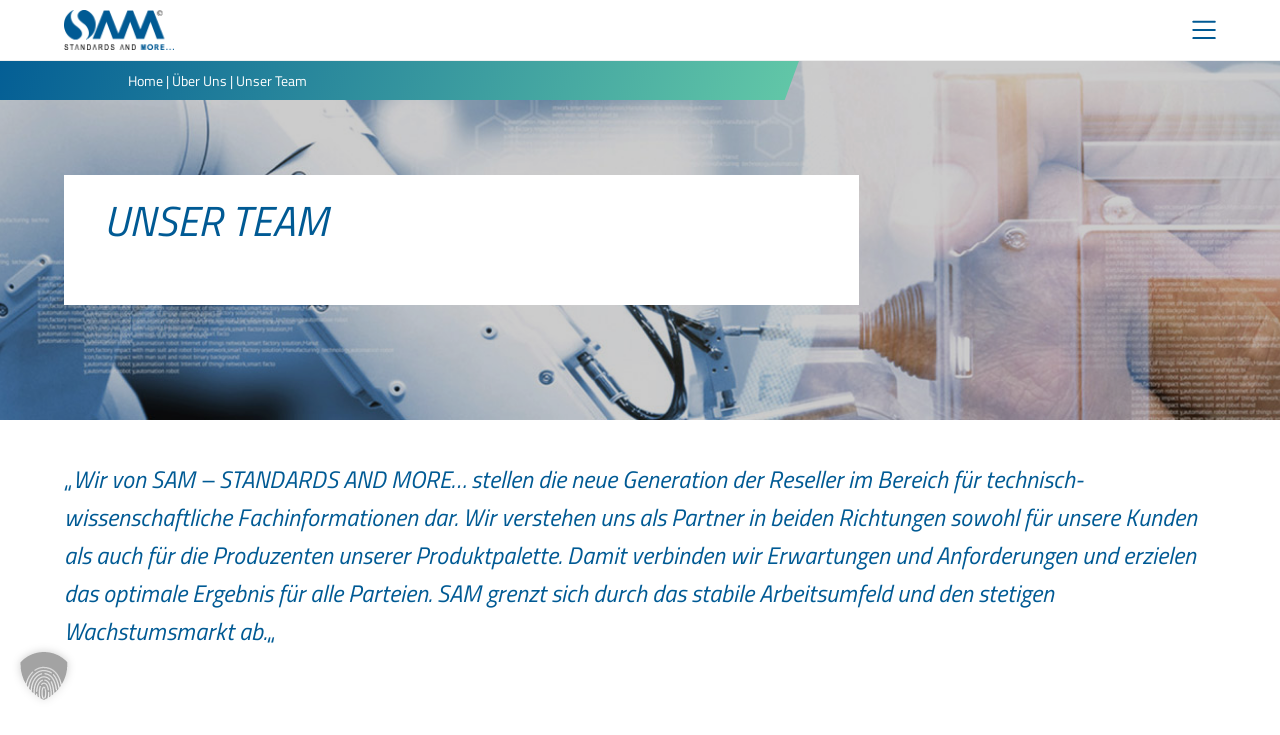

--- FILE ---
content_type: text/html; charset=UTF-8
request_url: https://www.standardsandmore.com/ueber-uns/team/
body_size: 99176
content:
<!DOCTYPE html>

<html lang="de-DE" prefix="og: https://ogp.me/ns#">

<head>
    
    <!-- Meta Informations -->
    <meta charset="UTF-8" />
    <meta name="viewport" content="width=device-width, initial-scale=1" />

    <!-- WP Head -->
    
<!-- Suchmaschinen-Optimierung durch Rank Math PRO - https://rankmath.com/ -->
<meta name="robots" content="follow, index, max-snippet:-1, max-video-preview:-1, max-image-preview:large"/>
<link rel="canonical" href="https://www.standardsandmore.com/ueber-uns/team/" />
<meta property="og:locale" content="de_DE" />
<meta property="og:type" content="article" />
<meta property="og:title" content="Unser Team - SAM - Standards And More..." />
<meta property="og:description" content="&#8222;Wir von SAM &#8211; STANDARDS AND MORE… stellen die neue Generation der Reseller im Bereich für technisch-wissenschaftliche Fachinformationen dar. Wir verstehen uns als Partner in beiden Richtungen sowohl für unsere Kunden als auch für die Produzenten unserer Produktpalette. Damit verbinden wir Erwartungen und Anforderungen und erzielen das optimale Ergebnis für alle Parteien. SAM grenzt sich [&hellip;]" />
<meta property="og:url" content="https://www.standardsandmore.com/ueber-uns/team/" />
<meta property="og:site_name" content="SAM - Standards And More..." />
<meta property="article:publisher" content="https://www.facebook.com/samstandardsandmore/" />
<meta property="og:updated_time" content="2025-08-13T15:02:33+02:00" />
<meta property="og:image" content="https://www.standardsandmore.com/wp-content/uploads/SAM_2022_Team-1-komp.jpg" />
<meta property="og:image:secure_url" content="https://www.standardsandmore.com/wp-content/uploads/SAM_2022_Team-1-komp.jpg" />
<meta property="og:image:width" content="1200" />
<meta property="og:image:height" content="798" />
<meta property="og:image:alt" content="SAM-Team vor Firmengebäude" />
<meta property="og:image:type" content="image/jpeg" />
<meta property="article:published_time" content="2021-09-17T10:50:05+02:00" />
<meta property="article:modified_time" content="2025-08-13T15:02:33+02:00" />
<meta name="twitter:card" content="summary_large_image" />
<meta name="twitter:title" content="Unser Team - SAM - Standards And More..." />
<meta name="twitter:description" content="&#8222;Wir von SAM &#8211; STANDARDS AND MORE… stellen die neue Generation der Reseller im Bereich für technisch-wissenschaftliche Fachinformationen dar. Wir verstehen uns als Partner in beiden Richtungen sowohl für unsere Kunden als auch für die Produzenten unserer Produktpalette. Damit verbinden wir Erwartungen und Anforderungen und erzielen das optimale Ergebnis für alle Parteien. SAM grenzt sich [&hellip;]" />
<meta name="twitter:site" content="@Standards_More" />
<meta name="twitter:creator" content="@Standards_More" />
<meta name="twitter:image" content="https://www.standardsandmore.com/wp-content/uploads/SAM_2022_Team-1-komp.jpg" />
<meta name="twitter:label1" content="Lesedauer" />
<meta name="twitter:data1" content="Weniger als eine Minute" />
<script type="application/ld+json" class="rank-math-schema">{"@context":"https://schema.org","@graph":[{"@type":["Person","Organization"],"@id":"https://www.standardsandmore.com/#person","name":"Madmen Onlinekarketing","sameAs":["https://www.facebook.com/samstandardsandmore/","https://twitter.com/Standards_More"],"logo":{"@type":"ImageObject","@id":"https://www.standardsandmore.com/#logo","url":"https://www.standardsandmore.com/wp-content/uploads/logo-sam.png","contentUrl":"https://www.standardsandmore.com/wp-content/uploads/logo-sam.png","caption":"SAM - Standards And More...","inLanguage":"de","width":"460","height":"165"},"image":{"@type":"ImageObject","@id":"https://www.standardsandmore.com/#logo","url":"https://www.standardsandmore.com/wp-content/uploads/logo-sam.png","contentUrl":"https://www.standardsandmore.com/wp-content/uploads/logo-sam.png","caption":"SAM - Standards And More...","inLanguage":"de","width":"460","height":"165"}},{"@type":"WebSite","@id":"https://www.standardsandmore.com/#website","url":"https://www.standardsandmore.com","name":"SAM - Standards And More...","alternateName":"SAM","publisher":{"@id":"https://www.standardsandmore.com/#person"},"inLanguage":"de"},{"@type":"ImageObject","@id":"https://www.standardsandmore.com/wp-content/uploads/SAM_2022_Team-1-komp.jpg","url":"https://www.standardsandmore.com/wp-content/uploads/SAM_2022_Team-1-komp.jpg","width":"1200","height":"798","caption":"SAM-Team vor Firmengeb\u00e4ude","inLanguage":"de"},{"@type":"BreadcrumbList","@id":"https://www.standardsandmore.com/ueber-uns/team/#breadcrumb","itemListElement":[{"@type":"ListItem","position":"1","item":{"@id":"https://www.standardsandmore.com","name":"Home"}},{"@type":"ListItem","position":"2","item":{"@id":"https://www.standardsandmore.com/ueber-uns/","name":"\u00dcber Uns"}},{"@type":"ListItem","position":"3","item":{"@id":"https://www.standardsandmore.com/ueber-uns/team/","name":"Unser Team"}}]},{"@type":"WebPage","@id":"https://www.standardsandmore.com/ueber-uns/team/#webpage","url":"https://www.standardsandmore.com/ueber-uns/team/","name":"Unser Team - SAM - Standards And More...","datePublished":"2021-09-17T10:50:05+02:00","dateModified":"2025-08-13T15:02:33+02:00","isPartOf":{"@id":"https://www.standardsandmore.com/#website"},"primaryImageOfPage":{"@id":"https://www.standardsandmore.com/wp-content/uploads/SAM_2022_Team-1-komp.jpg"},"inLanguage":"de","breadcrumb":{"@id":"https://www.standardsandmore.com/ueber-uns/team/#breadcrumb"}},{"@type":"Person","@id":"https://www.standardsandmore.com/author/interpage/","name":"interpage","url":"https://www.standardsandmore.com/author/interpage/","image":{"@type":"ImageObject","@id":"https://secure.gravatar.com/avatar/fc3e6ac73798d0dca1d1ed1eee4809af42600bc57436273e77b8cb22cc3bf8ed?s=96&amp;d=wavatar&amp;r=g","url":"https://secure.gravatar.com/avatar/fc3e6ac73798d0dca1d1ed1eee4809af42600bc57436273e77b8cb22cc3bf8ed?s=96&amp;d=wavatar&amp;r=g","caption":"interpage","inLanguage":"de"},"sameAs":["https://www.interpage.de"]},{"@type":"Article","headline":"Unser Team - SAM - Standards And More...","datePublished":"2021-09-17T10:50:05+02:00","dateModified":"2025-08-13T15:02:33+02:00","author":{"@id":"https://www.standardsandmore.com/author/interpage/","name":"interpage"},"publisher":{"@id":"https://www.standardsandmore.com/#person"},"description":"\"Wir von SAM - STANDARDS AND MORE\u2026 stellen die neue Generation der Reseller im Bereich f\u00fcr technisch-wissenschaftliche Fachinformationen dar. Wir verstehen uns als Partner in beiden Richtungen sowohl f\u00fcr unsere Kunden als auch f\u00fcr die Produzenten unserer Produktpalette. Damit verbinden wir Erwartungen und Anforderungen und erzielen das optimale Ergebnis f\u00fcr alle Parteien. SAM grenzt sich durch das stabile Arbeitsumfeld und den stetigen Wachstumsmarkt ab.\"","name":"Unser Team - SAM - Standards And More...","@id":"https://www.standardsandmore.com/ueber-uns/team/#richSnippet","isPartOf":{"@id":"https://www.standardsandmore.com/ueber-uns/team/#webpage"},"image":{"@id":"https://www.standardsandmore.com/wp-content/uploads/SAM_2022_Team-1-komp.jpg"},"inLanguage":"de","mainEntityOfPage":{"@id":"https://www.standardsandmore.com/ueber-uns/team/#webpage"}}]}</script>
<!-- /Rank Math WordPress SEO Plugin -->

<link rel="alternate" title="oEmbed (JSON)" type="application/json+oembed" href="https://www.standardsandmore.com/wp-json/oembed/1.0/embed?url=https%3A%2F%2Fwww.standardsandmore.com%2Fueber-uns%2Fteam%2F" />
<link rel="alternate" title="oEmbed (XML)" type="text/xml+oembed" href="https://www.standardsandmore.com/wp-json/oembed/1.0/embed?url=https%3A%2F%2Fwww.standardsandmore.com%2Fueber-uns%2Fteam%2F&#038;format=xml" />
<style id='wp-img-auto-sizes-contain-inline-css' type='text/css'>
img:is([sizes=auto i],[sizes^="auto," i]){contain-intrinsic-size:3000px 1500px}
/*# sourceURL=wp-img-auto-sizes-contain-inline-css */
</style>
<link rel='stylesheet' id='wp-block-library-css' href='https://www.standardsandmore.com/wp-includes/css/dist/block-library/style.min.css?ver=6.9' type='text/css' media='all' />
<link rel='stylesheet' id='wp-block-cover-css' href='https://www.standardsandmore.com/wp-includes/blocks/cover/style.min.css?ver=6.9' type='text/css' media='all' />
<style id='wp-block-image-inline-css' type='text/css'>
.wp-block-image>a,.wp-block-image>figure>a{display:inline-block}.wp-block-image img{box-sizing:border-box;height:auto;max-width:100%;vertical-align:bottom}@media not (prefers-reduced-motion){.wp-block-image img.hide{visibility:hidden}.wp-block-image img.show{animation:show-content-image .4s}}.wp-block-image[style*=border-radius] img,.wp-block-image[style*=border-radius]>a{border-radius:inherit}.wp-block-image.has-custom-border img{box-sizing:border-box}.wp-block-image.aligncenter{text-align:center}.wp-block-image.alignfull>a,.wp-block-image.alignwide>a{width:100%}.wp-block-image.alignfull img,.wp-block-image.alignwide img{height:auto;width:100%}.wp-block-image .aligncenter,.wp-block-image .alignleft,.wp-block-image .alignright,.wp-block-image.aligncenter,.wp-block-image.alignleft,.wp-block-image.alignright{display:table}.wp-block-image .aligncenter>figcaption,.wp-block-image .alignleft>figcaption,.wp-block-image .alignright>figcaption,.wp-block-image.aligncenter>figcaption,.wp-block-image.alignleft>figcaption,.wp-block-image.alignright>figcaption{caption-side:bottom;display:table-caption}.wp-block-image .alignleft{float:left;margin:.5em 1em .5em 0}.wp-block-image .alignright{float:right;margin:.5em 0 .5em 1em}.wp-block-image .aligncenter{margin-left:auto;margin-right:auto}.wp-block-image :where(figcaption){margin-bottom:1em;margin-top:.5em}.wp-block-image.is-style-circle-mask img{border-radius:9999px}@supports ((-webkit-mask-image:none) or (mask-image:none)) or (-webkit-mask-image:none){.wp-block-image.is-style-circle-mask img{border-radius:0;-webkit-mask-image:url('data:image/svg+xml;utf8,<svg viewBox="0 0 100 100" xmlns="http://www.w3.org/2000/svg"><circle cx="50" cy="50" r="50"/></svg>');mask-image:url('data:image/svg+xml;utf8,<svg viewBox="0 0 100 100" xmlns="http://www.w3.org/2000/svg"><circle cx="50" cy="50" r="50"/></svg>');mask-mode:alpha;-webkit-mask-position:center;mask-position:center;-webkit-mask-repeat:no-repeat;mask-repeat:no-repeat;-webkit-mask-size:contain;mask-size:contain}}:root :where(.wp-block-image.is-style-rounded img,.wp-block-image .is-style-rounded img){border-radius:9999px}.wp-block-image figure{margin:0}.wp-lightbox-container{display:flex;flex-direction:column;position:relative}.wp-lightbox-container img{cursor:zoom-in}.wp-lightbox-container img:hover+button{opacity:1}.wp-lightbox-container button{align-items:center;backdrop-filter:blur(16px) saturate(180%);background-color:#5a5a5a40;border:none;border-radius:4px;cursor:zoom-in;display:flex;height:20px;justify-content:center;opacity:0;padding:0;position:absolute;right:16px;text-align:center;top:16px;width:20px;z-index:100}@media not (prefers-reduced-motion){.wp-lightbox-container button{transition:opacity .2s ease}}.wp-lightbox-container button:focus-visible{outline:3px auto #5a5a5a40;outline:3px auto -webkit-focus-ring-color;outline-offset:3px}.wp-lightbox-container button:hover{cursor:pointer;opacity:1}.wp-lightbox-container button:focus{opacity:1}.wp-lightbox-container button:focus,.wp-lightbox-container button:hover,.wp-lightbox-container button:not(:hover):not(:active):not(.has-background){background-color:#5a5a5a40;border:none}.wp-lightbox-overlay{box-sizing:border-box;cursor:zoom-out;height:100vh;left:0;overflow:hidden;position:fixed;top:0;visibility:hidden;width:100%;z-index:100000}.wp-lightbox-overlay .close-button{align-items:center;cursor:pointer;display:flex;justify-content:center;min-height:40px;min-width:40px;padding:0;position:absolute;right:calc(env(safe-area-inset-right) + 16px);top:calc(env(safe-area-inset-top) + 16px);z-index:5000000}.wp-lightbox-overlay .close-button:focus,.wp-lightbox-overlay .close-button:hover,.wp-lightbox-overlay .close-button:not(:hover):not(:active):not(.has-background){background:none;border:none}.wp-lightbox-overlay .lightbox-image-container{height:var(--wp--lightbox-container-height);left:50%;overflow:hidden;position:absolute;top:50%;transform:translate(-50%,-50%);transform-origin:top left;width:var(--wp--lightbox-container-width);z-index:9999999999}.wp-lightbox-overlay .wp-block-image{align-items:center;box-sizing:border-box;display:flex;height:100%;justify-content:center;margin:0;position:relative;transform-origin:0 0;width:100%;z-index:3000000}.wp-lightbox-overlay .wp-block-image img{height:var(--wp--lightbox-image-height);min-height:var(--wp--lightbox-image-height);min-width:var(--wp--lightbox-image-width);width:var(--wp--lightbox-image-width)}.wp-lightbox-overlay .wp-block-image figcaption{display:none}.wp-lightbox-overlay button{background:none;border:none}.wp-lightbox-overlay .scrim{background-color:#fff;height:100%;opacity:.9;position:absolute;width:100%;z-index:2000000}.wp-lightbox-overlay.active{visibility:visible}@media not (prefers-reduced-motion){.wp-lightbox-overlay.active{animation:turn-on-visibility .25s both}.wp-lightbox-overlay.active img{animation:turn-on-visibility .35s both}.wp-lightbox-overlay.show-closing-animation:not(.active){animation:turn-off-visibility .35s both}.wp-lightbox-overlay.show-closing-animation:not(.active) img{animation:turn-off-visibility .25s both}.wp-lightbox-overlay.zoom.active{animation:none;opacity:1;visibility:visible}.wp-lightbox-overlay.zoom.active .lightbox-image-container{animation:lightbox-zoom-in .4s}.wp-lightbox-overlay.zoom.active .lightbox-image-container img{animation:none}.wp-lightbox-overlay.zoom.active .scrim{animation:turn-on-visibility .4s forwards}.wp-lightbox-overlay.zoom.show-closing-animation:not(.active){animation:none}.wp-lightbox-overlay.zoom.show-closing-animation:not(.active) .lightbox-image-container{animation:lightbox-zoom-out .4s}.wp-lightbox-overlay.zoom.show-closing-animation:not(.active) .lightbox-image-container img{animation:none}.wp-lightbox-overlay.zoom.show-closing-animation:not(.active) .scrim{animation:turn-off-visibility .4s forwards}}@keyframes show-content-image{0%{visibility:hidden}99%{visibility:hidden}to{visibility:visible}}@keyframes turn-on-visibility{0%{opacity:0}to{opacity:1}}@keyframes turn-off-visibility{0%{opacity:1;visibility:visible}99%{opacity:0;visibility:visible}to{opacity:0;visibility:hidden}}@keyframes lightbox-zoom-in{0%{transform:translate(calc((-100vw + var(--wp--lightbox-scrollbar-width))/2 + var(--wp--lightbox-initial-left-position)),calc(-50vh + var(--wp--lightbox-initial-top-position))) scale(var(--wp--lightbox-scale))}to{transform:translate(-50%,-50%) scale(1)}}@keyframes lightbox-zoom-out{0%{transform:translate(-50%,-50%) scale(1);visibility:visible}99%{visibility:visible}to{transform:translate(calc((-100vw + var(--wp--lightbox-scrollbar-width))/2 + var(--wp--lightbox-initial-left-position)),calc(-50vh + var(--wp--lightbox-initial-top-position))) scale(var(--wp--lightbox-scale));visibility:hidden}}
/*# sourceURL=https://www.standardsandmore.com/wp-includes/blocks/image/style.min.css */
</style>
<style id='wp-block-latest-posts-inline-css' type='text/css'>
.wp-block-latest-posts{box-sizing:border-box}.wp-block-latest-posts.alignleft{margin-right:2em}.wp-block-latest-posts.alignright{margin-left:2em}.wp-block-latest-posts.wp-block-latest-posts__list{list-style:none}.wp-block-latest-posts.wp-block-latest-posts__list li{clear:both;overflow-wrap:break-word}.wp-block-latest-posts.is-grid{display:flex;flex-wrap:wrap}.wp-block-latest-posts.is-grid li{margin:0 1.25em 1.25em 0;width:100%}@media (min-width:600px){.wp-block-latest-posts.columns-2 li{width:calc(50% - .625em)}.wp-block-latest-posts.columns-2 li:nth-child(2n){margin-right:0}.wp-block-latest-posts.columns-3 li{width:calc(33.33333% - .83333em)}.wp-block-latest-posts.columns-3 li:nth-child(3n){margin-right:0}.wp-block-latest-posts.columns-4 li{width:calc(25% - .9375em)}.wp-block-latest-posts.columns-4 li:nth-child(4n){margin-right:0}.wp-block-latest-posts.columns-5 li{width:calc(20% - 1em)}.wp-block-latest-posts.columns-5 li:nth-child(5n){margin-right:0}.wp-block-latest-posts.columns-6 li{width:calc(16.66667% - 1.04167em)}.wp-block-latest-posts.columns-6 li:nth-child(6n){margin-right:0}}:root :where(.wp-block-latest-posts.is-grid){padding:0}:root :where(.wp-block-latest-posts.wp-block-latest-posts__list){padding-left:0}.wp-block-latest-posts__post-author,.wp-block-latest-posts__post-date{display:block;font-size:.8125em}.wp-block-latest-posts__post-excerpt,.wp-block-latest-posts__post-full-content{margin-bottom:1em;margin-top:.5em}.wp-block-latest-posts__featured-image a{display:inline-block}.wp-block-latest-posts__featured-image img{height:auto;max-width:100%;width:auto}.wp-block-latest-posts__featured-image.alignleft{float:left;margin-right:1em}.wp-block-latest-posts__featured-image.alignright{float:right;margin-left:1em}.wp-block-latest-posts__featured-image.aligncenter{margin-bottom:1em;text-align:center}
/*# sourceURL=https://www.standardsandmore.com/wp-includes/blocks/latest-posts/style.min.css */
</style>
<style id='wp-block-columns-inline-css' type='text/css'>
.wp-block-columns{box-sizing:border-box;display:flex;flex-wrap:wrap!important}@media (min-width:782px){.wp-block-columns{flex-wrap:nowrap!important}}.wp-block-columns{align-items:normal!important}.wp-block-columns.are-vertically-aligned-top{align-items:flex-start}.wp-block-columns.are-vertically-aligned-center{align-items:center}.wp-block-columns.are-vertically-aligned-bottom{align-items:flex-end}@media (max-width:781px){.wp-block-columns:not(.is-not-stacked-on-mobile)>.wp-block-column{flex-basis:100%!important}}@media (min-width:782px){.wp-block-columns:not(.is-not-stacked-on-mobile)>.wp-block-column{flex-basis:0;flex-grow:1}.wp-block-columns:not(.is-not-stacked-on-mobile)>.wp-block-column[style*=flex-basis]{flex-grow:0}}.wp-block-columns.is-not-stacked-on-mobile{flex-wrap:nowrap!important}.wp-block-columns.is-not-stacked-on-mobile>.wp-block-column{flex-basis:0;flex-grow:1}.wp-block-columns.is-not-stacked-on-mobile>.wp-block-column[style*=flex-basis]{flex-grow:0}:where(.wp-block-columns){margin-bottom:1.75em}:where(.wp-block-columns.has-background){padding:1.25em 2.375em}.wp-block-column{flex-grow:1;min-width:0;overflow-wrap:break-word;word-break:break-word}.wp-block-column.is-vertically-aligned-top{align-self:flex-start}.wp-block-column.is-vertically-aligned-center{align-self:center}.wp-block-column.is-vertically-aligned-bottom{align-self:flex-end}.wp-block-column.is-vertically-aligned-stretch{align-self:stretch}.wp-block-column.is-vertically-aligned-bottom,.wp-block-column.is-vertically-aligned-center,.wp-block-column.is-vertically-aligned-top{width:100%}
/*# sourceURL=https://www.standardsandmore.com/wp-includes/blocks/columns/style.min.css */
</style>
<style id='wp-block-group-inline-css' type='text/css'>
.wp-block-group{box-sizing:border-box}:where(.wp-block-group.wp-block-group-is-layout-constrained){position:relative}
/*# sourceURL=https://www.standardsandmore.com/wp-includes/blocks/group/style.min.css */
</style>
<style id='wp-block-social-links-inline-css' type='text/css'>
.wp-block-social-links{background:none;box-sizing:border-box;margin-left:0;padding-left:0;padding-right:0;text-indent:0}.wp-block-social-links .wp-social-link a,.wp-block-social-links .wp-social-link a:hover{border-bottom:0;box-shadow:none;text-decoration:none}.wp-block-social-links .wp-social-link svg{height:1em;width:1em}.wp-block-social-links .wp-social-link span:not(.screen-reader-text){font-size:.65em;margin-left:.5em;margin-right:.5em}.wp-block-social-links.has-small-icon-size{font-size:16px}.wp-block-social-links,.wp-block-social-links.has-normal-icon-size{font-size:24px}.wp-block-social-links.has-large-icon-size{font-size:36px}.wp-block-social-links.has-huge-icon-size{font-size:48px}.wp-block-social-links.aligncenter{display:flex;justify-content:center}.wp-block-social-links.alignright{justify-content:flex-end}.wp-block-social-link{border-radius:9999px;display:block}@media not (prefers-reduced-motion){.wp-block-social-link{transition:transform .1s ease}}.wp-block-social-link{height:auto}.wp-block-social-link a{align-items:center;display:flex;line-height:0}.wp-block-social-link:hover{transform:scale(1.1)}.wp-block-social-links .wp-block-social-link.wp-social-link{display:inline-block;margin:0;padding:0}.wp-block-social-links .wp-block-social-link.wp-social-link .wp-block-social-link-anchor,.wp-block-social-links .wp-block-social-link.wp-social-link .wp-block-social-link-anchor svg,.wp-block-social-links .wp-block-social-link.wp-social-link .wp-block-social-link-anchor:active,.wp-block-social-links .wp-block-social-link.wp-social-link .wp-block-social-link-anchor:hover,.wp-block-social-links .wp-block-social-link.wp-social-link .wp-block-social-link-anchor:visited{color:currentColor;fill:currentColor}:where(.wp-block-social-links:not(.is-style-logos-only)) .wp-social-link{background-color:#f0f0f0;color:#444}:where(.wp-block-social-links:not(.is-style-logos-only)) .wp-social-link-amazon{background-color:#f90;color:#fff}:where(.wp-block-social-links:not(.is-style-logos-only)) .wp-social-link-bandcamp{background-color:#1ea0c3;color:#fff}:where(.wp-block-social-links:not(.is-style-logos-only)) .wp-social-link-behance{background-color:#0757fe;color:#fff}:where(.wp-block-social-links:not(.is-style-logos-only)) .wp-social-link-bluesky{background-color:#0a7aff;color:#fff}:where(.wp-block-social-links:not(.is-style-logos-only)) .wp-social-link-codepen{background-color:#1e1f26;color:#fff}:where(.wp-block-social-links:not(.is-style-logos-only)) .wp-social-link-deviantart{background-color:#02e49b;color:#fff}:where(.wp-block-social-links:not(.is-style-logos-only)) .wp-social-link-discord{background-color:#5865f2;color:#fff}:where(.wp-block-social-links:not(.is-style-logos-only)) .wp-social-link-dribbble{background-color:#e94c89;color:#fff}:where(.wp-block-social-links:not(.is-style-logos-only)) .wp-social-link-dropbox{background-color:#4280ff;color:#fff}:where(.wp-block-social-links:not(.is-style-logos-only)) .wp-social-link-etsy{background-color:#f45800;color:#fff}:where(.wp-block-social-links:not(.is-style-logos-only)) .wp-social-link-facebook{background-color:#0866ff;color:#fff}:where(.wp-block-social-links:not(.is-style-logos-only)) .wp-social-link-fivehundredpx{background-color:#000;color:#fff}:where(.wp-block-social-links:not(.is-style-logos-only)) .wp-social-link-flickr{background-color:#0461dd;color:#fff}:where(.wp-block-social-links:not(.is-style-logos-only)) .wp-social-link-foursquare{background-color:#e65678;color:#fff}:where(.wp-block-social-links:not(.is-style-logos-only)) .wp-social-link-github{background-color:#24292d;color:#fff}:where(.wp-block-social-links:not(.is-style-logos-only)) .wp-social-link-goodreads{background-color:#eceadd;color:#382110}:where(.wp-block-social-links:not(.is-style-logos-only)) .wp-social-link-google{background-color:#ea4434;color:#fff}:where(.wp-block-social-links:not(.is-style-logos-only)) .wp-social-link-gravatar{background-color:#1d4fc4;color:#fff}:where(.wp-block-social-links:not(.is-style-logos-only)) .wp-social-link-instagram{background-color:#f00075;color:#fff}:where(.wp-block-social-links:not(.is-style-logos-only)) .wp-social-link-lastfm{background-color:#e21b24;color:#fff}:where(.wp-block-social-links:not(.is-style-logos-only)) .wp-social-link-linkedin{background-color:#0d66c2;color:#fff}:where(.wp-block-social-links:not(.is-style-logos-only)) .wp-social-link-mastodon{background-color:#3288d4;color:#fff}:where(.wp-block-social-links:not(.is-style-logos-only)) .wp-social-link-medium{background-color:#000;color:#fff}:where(.wp-block-social-links:not(.is-style-logos-only)) .wp-social-link-meetup{background-color:#f6405f;color:#fff}:where(.wp-block-social-links:not(.is-style-logos-only)) .wp-social-link-patreon{background-color:#000;color:#fff}:where(.wp-block-social-links:not(.is-style-logos-only)) .wp-social-link-pinterest{background-color:#e60122;color:#fff}:where(.wp-block-social-links:not(.is-style-logos-only)) .wp-social-link-pocket{background-color:#ef4155;color:#fff}:where(.wp-block-social-links:not(.is-style-logos-only)) .wp-social-link-reddit{background-color:#ff4500;color:#fff}:where(.wp-block-social-links:not(.is-style-logos-only)) .wp-social-link-skype{background-color:#0478d7;color:#fff}:where(.wp-block-social-links:not(.is-style-logos-only)) .wp-social-link-snapchat{background-color:#fefc00;color:#fff;stroke:#000}:where(.wp-block-social-links:not(.is-style-logos-only)) .wp-social-link-soundcloud{background-color:#ff5600;color:#fff}:where(.wp-block-social-links:not(.is-style-logos-only)) .wp-social-link-spotify{background-color:#1bd760;color:#fff}:where(.wp-block-social-links:not(.is-style-logos-only)) .wp-social-link-telegram{background-color:#2aabee;color:#fff}:where(.wp-block-social-links:not(.is-style-logos-only)) .wp-social-link-threads{background-color:#000;color:#fff}:where(.wp-block-social-links:not(.is-style-logos-only)) .wp-social-link-tiktok{background-color:#000;color:#fff}:where(.wp-block-social-links:not(.is-style-logos-only)) .wp-social-link-tumblr{background-color:#011835;color:#fff}:where(.wp-block-social-links:not(.is-style-logos-only)) .wp-social-link-twitch{background-color:#6440a4;color:#fff}:where(.wp-block-social-links:not(.is-style-logos-only)) .wp-social-link-twitter{background-color:#1da1f2;color:#fff}:where(.wp-block-social-links:not(.is-style-logos-only)) .wp-social-link-vimeo{background-color:#1eb7ea;color:#fff}:where(.wp-block-social-links:not(.is-style-logos-only)) .wp-social-link-vk{background-color:#4680c2;color:#fff}:where(.wp-block-social-links:not(.is-style-logos-only)) .wp-social-link-wordpress{background-color:#3499cd;color:#fff}:where(.wp-block-social-links:not(.is-style-logos-only)) .wp-social-link-whatsapp{background-color:#25d366;color:#fff}:where(.wp-block-social-links:not(.is-style-logos-only)) .wp-social-link-x{background-color:#000;color:#fff}:where(.wp-block-social-links:not(.is-style-logos-only)) .wp-social-link-yelp{background-color:#d32422;color:#fff}:where(.wp-block-social-links:not(.is-style-logos-only)) .wp-social-link-youtube{background-color:red;color:#fff}:where(.wp-block-social-links.is-style-logos-only) .wp-social-link{background:none}:where(.wp-block-social-links.is-style-logos-only) .wp-social-link svg{height:1.25em;width:1.25em}:where(.wp-block-social-links.is-style-logos-only) .wp-social-link-amazon{color:#f90}:where(.wp-block-social-links.is-style-logos-only) .wp-social-link-bandcamp{color:#1ea0c3}:where(.wp-block-social-links.is-style-logos-only) .wp-social-link-behance{color:#0757fe}:where(.wp-block-social-links.is-style-logos-only) .wp-social-link-bluesky{color:#0a7aff}:where(.wp-block-social-links.is-style-logos-only) .wp-social-link-codepen{color:#1e1f26}:where(.wp-block-social-links.is-style-logos-only) .wp-social-link-deviantart{color:#02e49b}:where(.wp-block-social-links.is-style-logos-only) .wp-social-link-discord{color:#5865f2}:where(.wp-block-social-links.is-style-logos-only) .wp-social-link-dribbble{color:#e94c89}:where(.wp-block-social-links.is-style-logos-only) .wp-social-link-dropbox{color:#4280ff}:where(.wp-block-social-links.is-style-logos-only) .wp-social-link-etsy{color:#f45800}:where(.wp-block-social-links.is-style-logos-only) .wp-social-link-facebook{color:#0866ff}:where(.wp-block-social-links.is-style-logos-only) .wp-social-link-fivehundredpx{color:#000}:where(.wp-block-social-links.is-style-logos-only) .wp-social-link-flickr{color:#0461dd}:where(.wp-block-social-links.is-style-logos-only) .wp-social-link-foursquare{color:#e65678}:where(.wp-block-social-links.is-style-logos-only) .wp-social-link-github{color:#24292d}:where(.wp-block-social-links.is-style-logos-only) .wp-social-link-goodreads{color:#382110}:where(.wp-block-social-links.is-style-logos-only) .wp-social-link-google{color:#ea4434}:where(.wp-block-social-links.is-style-logos-only) .wp-social-link-gravatar{color:#1d4fc4}:where(.wp-block-social-links.is-style-logos-only) .wp-social-link-instagram{color:#f00075}:where(.wp-block-social-links.is-style-logos-only) .wp-social-link-lastfm{color:#e21b24}:where(.wp-block-social-links.is-style-logos-only) .wp-social-link-linkedin{color:#0d66c2}:where(.wp-block-social-links.is-style-logos-only) .wp-social-link-mastodon{color:#3288d4}:where(.wp-block-social-links.is-style-logos-only) .wp-social-link-medium{color:#000}:where(.wp-block-social-links.is-style-logos-only) .wp-social-link-meetup{color:#f6405f}:where(.wp-block-social-links.is-style-logos-only) .wp-social-link-patreon{color:#000}:where(.wp-block-social-links.is-style-logos-only) .wp-social-link-pinterest{color:#e60122}:where(.wp-block-social-links.is-style-logos-only) .wp-social-link-pocket{color:#ef4155}:where(.wp-block-social-links.is-style-logos-only) .wp-social-link-reddit{color:#ff4500}:where(.wp-block-social-links.is-style-logos-only) .wp-social-link-skype{color:#0478d7}:where(.wp-block-social-links.is-style-logos-only) .wp-social-link-snapchat{color:#fff;stroke:#000}:where(.wp-block-social-links.is-style-logos-only) .wp-social-link-soundcloud{color:#ff5600}:where(.wp-block-social-links.is-style-logos-only) .wp-social-link-spotify{color:#1bd760}:where(.wp-block-social-links.is-style-logos-only) .wp-social-link-telegram{color:#2aabee}:where(.wp-block-social-links.is-style-logos-only) .wp-social-link-threads{color:#000}:where(.wp-block-social-links.is-style-logos-only) .wp-social-link-tiktok{color:#000}:where(.wp-block-social-links.is-style-logos-only) .wp-social-link-tumblr{color:#011835}:where(.wp-block-social-links.is-style-logos-only) .wp-social-link-twitch{color:#6440a4}:where(.wp-block-social-links.is-style-logos-only) .wp-social-link-twitter{color:#1da1f2}:where(.wp-block-social-links.is-style-logos-only) .wp-social-link-vimeo{color:#1eb7ea}:where(.wp-block-social-links.is-style-logos-only) .wp-social-link-vk{color:#4680c2}:where(.wp-block-social-links.is-style-logos-only) .wp-social-link-whatsapp{color:#25d366}:where(.wp-block-social-links.is-style-logos-only) .wp-social-link-wordpress{color:#3499cd}:where(.wp-block-social-links.is-style-logos-only) .wp-social-link-x{color:#000}:where(.wp-block-social-links.is-style-logos-only) .wp-social-link-yelp{color:#d32422}:where(.wp-block-social-links.is-style-logos-only) .wp-social-link-youtube{color:red}.wp-block-social-links.is-style-pill-shape .wp-social-link{width:auto}:root :where(.wp-block-social-links .wp-social-link a){padding:.25em}:root :where(.wp-block-social-links.is-style-logos-only .wp-social-link a){padding:0}:root :where(.wp-block-social-links.is-style-pill-shape .wp-social-link a){padding-left:.6666666667em;padding-right:.6666666667em}.wp-block-social-links:not(.has-icon-color):not(.has-icon-background-color) .wp-social-link-snapchat .wp-block-social-link-label{color:#000}
/*# sourceURL=https://www.standardsandmore.com/wp-includes/blocks/social-links/style.min.css */
</style>
<style id='wp-block-spacer-inline-css' type='text/css'>
.wp-block-spacer{clear:both}
/*# sourceURL=https://www.standardsandmore.com/wp-includes/blocks/spacer/style.min.css */
</style>
<style id='global-styles-inline-css' type='text/css'>
:root{--wp--preset--aspect-ratio--square: 1;--wp--preset--aspect-ratio--4-3: 4/3;--wp--preset--aspect-ratio--3-4: 3/4;--wp--preset--aspect-ratio--3-2: 3/2;--wp--preset--aspect-ratio--2-3: 2/3;--wp--preset--aspect-ratio--16-9: 16/9;--wp--preset--aspect-ratio--9-16: 9/16;--wp--preset--color--black: #000;--wp--preset--color--cyan-bluish-gray: #abb8c3;--wp--preset--color--white: #fff;--wp--preset--color--pale-pink: #f78da7;--wp--preset--color--vivid-red: #cf2e2e;--wp--preset--color--luminous-vivid-orange: #ff6900;--wp--preset--color--luminous-vivid-amber: #fcb900;--wp--preset--color--light-green-cyan: #7bdcb5;--wp--preset--color--vivid-green-cyan: #00d084;--wp--preset--color--pale-cyan-blue: #8ed1fc;--wp--preset--color--vivid-cyan-blue: #0693e3;--wp--preset--color--vivid-purple: #9b51e0;--wp--preset--color--lightgrey: #f5f5f5;--wp--preset--color--blue: #005A94;--wp--preset--color--turquoise: #61C6A7;--wp--preset--color--yellow: #EBFF00;--wp--preset--color--orange: #FF7F00;--wp--preset--gradient--vivid-cyan-blue-to-vivid-purple: linear-gradient(135deg,rgb(6,147,227) 0%,rgb(155,81,224) 100%);--wp--preset--gradient--light-green-cyan-to-vivid-green-cyan: linear-gradient(135deg,rgb(122,220,180) 0%,rgb(0,208,130) 100%);--wp--preset--gradient--luminous-vivid-amber-to-luminous-vivid-orange: linear-gradient(135deg,rgb(252,185,0) 0%,rgb(255,105,0) 100%);--wp--preset--gradient--luminous-vivid-orange-to-vivid-red: linear-gradient(135deg,rgb(255,105,0) 0%,rgb(207,46,46) 100%);--wp--preset--gradient--very-light-gray-to-cyan-bluish-gray: linear-gradient(135deg,rgb(238,238,238) 0%,rgb(169,184,195) 100%);--wp--preset--gradient--cool-to-warm-spectrum: linear-gradient(135deg,rgb(74,234,220) 0%,rgb(151,120,209) 20%,rgb(207,42,186) 40%,rgb(238,44,130) 60%,rgb(251,105,98) 80%,rgb(254,248,76) 100%);--wp--preset--gradient--blush-light-purple: linear-gradient(135deg,rgb(255,206,236) 0%,rgb(152,150,240) 100%);--wp--preset--gradient--blush-bordeaux: linear-gradient(135deg,rgb(254,205,165) 0%,rgb(254,45,45) 50%,rgb(107,0,62) 100%);--wp--preset--gradient--luminous-dusk: linear-gradient(135deg,rgb(255,203,112) 0%,rgb(199,81,192) 50%,rgb(65,88,208) 100%);--wp--preset--gradient--pale-ocean: linear-gradient(135deg,rgb(255,245,203) 0%,rgb(182,227,212) 50%,rgb(51,167,181) 100%);--wp--preset--gradient--electric-grass: linear-gradient(135deg,rgb(202,248,128) 0%,rgb(113,206,126) 100%);--wp--preset--gradient--midnight: linear-gradient(135deg,rgb(2,3,129) 0%,rgb(40,116,252) 100%);--wp--preset--gradient--blue-turquoise: linear-gradient(90deg, rgba(0,90,148,1) 0%, rgba(97,198,167,1) 100%);--wp--preset--gradient--blue-yellow: linear-gradient(90deg, rgba(0,90,148,1) 0%, rgba(235,255,0,1) 100%);--wp--preset--gradient--blue-turquoise-hard: linear-gradient(110deg, rgba(0,90,148,1) 50%, rgba(97,198,167,1) 50%);--wp--preset--gradient--blue-yellow-hard: linear-gradient(110deg, rgba(0,90,148,1) 50%, rgba(235,255,0,1) 50%);--wp--preset--font-size--small: clamp(0.75rem, 0.333vw + 0.625rem, 0.875rem);--wp--preset--font-size--medium: 1rem;--wp--preset--font-size--large: clamp(1.125rem, 1vw + 0.75rem, 1.5rem);--wp--preset--font-size--x-large: 42px;--wp--preset--font-size--extra-large: clamp(1.375rem, 1.333vw + 0.875rem, 1.875rem);--wp--preset--font-size--extra-extra-large: clamp(2rem, 1.667vw + 1.375rem, 2.625rem);--wp--preset--font-family--titilium-web: "Titilium Web", sans-serif;--wp--preset--spacing--20: 1.25rem;--wp--preset--spacing--30: 0.67rem;--wp--preset--spacing--40: 2.5rem;--wp--preset--spacing--50: 1.5rem;--wp--preset--spacing--60: 3.75rem;--wp--preset--spacing--70: 3.38rem;--wp--preset--spacing--80: clamp(3.75rem, 2.5rem + 3.3333vw, 5rem);--wp--preset--spacing--100: clamp(3.75rem, 6.667vw + 1.25rem, 6.25rem);--wp--preset--spacing--120: clamp(3.75rem, 0rem + 10vw, 7.5rem);--wp--preset--shadow--natural: 6px 6px 9px rgba(0, 0, 0, 0.2);--wp--preset--shadow--deep: 12px 12px 50px rgba(0, 0, 0, 0.4);--wp--preset--shadow--sharp: 6px 6px 0px rgba(0, 0, 0, 0.2);--wp--preset--shadow--outlined: 6px 6px 0px -3px rgb(255, 255, 255), 6px 6px rgb(0, 0, 0);--wp--preset--shadow--crisp: 6px 6px 0px rgb(0, 0, 0);--wp--preset--shadow--sm: 0 1px 3px 0 rgba(0, 0, 0, 0.1), 0 1px 2px 0 rgba(0, 0, 0, 0.06);--wp--preset--shadow--md: 0 4px  10px 0 rgba( 0, 0, 0, 0.3 );--wp--preset--shadow--lg: 0 8px  15px 0 rgba( 0, 0, 0, 0.3 );}:root { --wp--style--global--content-size: 1024px;--wp--style--global--wide-size: 1440px; }:where(body) { margin: 0; }.wp-site-blocks { padding-top: var(--wp--style--root--padding-top); padding-bottom: var(--wp--style--root--padding-bottom); }.has-global-padding { padding-right: var(--wp--style--root--padding-right); padding-left: var(--wp--style--root--padding-left); }.has-global-padding > .alignfull { margin-right: calc(var(--wp--style--root--padding-right) * -1); margin-left: calc(var(--wp--style--root--padding-left) * -1); }.has-global-padding :where(:not(.alignfull.is-layout-flow) > .has-global-padding:not(.wp-block-block, .alignfull)) { padding-right: 0; padding-left: 0; }.has-global-padding :where(:not(.alignfull.is-layout-flow) > .has-global-padding:not(.wp-block-block, .alignfull)) > .alignfull { margin-left: 0; margin-right: 0; }.wp-site-blocks > .alignleft { float: left; margin-right: 2em; }.wp-site-blocks > .alignright { float: right; margin-left: 2em; }.wp-site-blocks > .aligncenter { justify-content: center; margin-left: auto; margin-right: auto; }:where(.wp-site-blocks) > * { margin-block-start: ; margin-block-end: 0; }:where(.wp-site-blocks) > :first-child { margin-block-start: 0; }:where(.wp-site-blocks) > :last-child { margin-block-end: 0; }:root { --wp--style--block-gap: ; }.is-layout-flow > .alignleft{float: left;margin-inline-start: 0;margin-inline-end: 2em;}.is-layout-flow > .alignright{float: right;margin-inline-start: 2em;margin-inline-end: 0;}.is-layout-flow > .aligncenter{margin-left: auto !important;margin-right: auto !important;}.is-layout-constrained > .alignleft{float: left;margin-inline-start: 0;margin-inline-end: 2em;}.is-layout-constrained > .alignright{float: right;margin-inline-start: 2em;margin-inline-end: 0;}.is-layout-constrained > .aligncenter{margin-left: auto !important;margin-right: auto !important;}.is-layout-constrained > :where(:not(.alignleft):not(.alignright):not(.alignfull)){max-width: var(--wp--style--global--content-size);margin-left: auto !important;margin-right: auto !important;}.is-layout-constrained > .alignwide{max-width: var(--wp--style--global--wide-size);}body .is-layout-flex{display: flex;}.is-layout-flex{flex-wrap: wrap;align-items: center;}.is-layout-flex > :is(*, div){margin: 0;}body .is-layout-grid{display: grid;}.is-layout-grid > :is(*, div){margin: 0;}body{background-color: #FFF;color: #000;font-family: var(--wp--preset--font-family--titilium-web);font-size: 1rem;line-height: 1.6;--wp--style--root--padding-top: 0px;--wp--style--root--padding-right: 5vw;--wp--style--root--padding-bottom: 0px;--wp--style--root--padding-left: 5vw;}a:where(:not(.wp-element-button)){color: #005A94;text-decoration: none;}:root :where(a:where(:not(.wp-element-button)):hover){text-decoration: underline;}h1, h2, h3, h4, h5, h6{font-style: italic;}h1{color: #005A94;font-family: var(--wp--preset--font-family--titilium-web);font-size: clamp(2rem, 1.667vw + 1.375rem, 2.625rem);font-weight: 400;line-height: 1.2;margin: 40px 0 40px 0;text-transform: uppercase;}h2{color: #005A94;font-family: var(--wp--preset--font-family--titilium-web);font-size: clamp(1.75rem, 1.333vw + 1.25rem, 2.25rem);font-weight: 400;line-height: 1.2;margin: 40px 0 40px 0;text-transform: uppercase;}h3{color: #005A94;font-family: var(--wp--preset--font-family--titilium-web);font-size: clamp(1.375rem, 1.333vw + 0.875rem, 1.875rem);font-weight: 400;line-height: 1.4;margin: 20px 0 20px 0;text-transform: uppercase;}h4{color: #005A94;font-family: var(--wp--preset--font-family--titilium-web);font-size: clamp(1.125rem, 1vw + 0.75rem, 1.5rem);font-weight: 400;line-height: 1.4;margin: 20px 0 20px 0;text-transform: uppercase;}h5{color: #005A94;font-family: var(--wp--preset--font-family--titilium-web);font-size: clamp(1.125rem, 0.333vw + 1rem, 1.25rem);font-weight: 400;line-height: 1.6;margin: 20px 0 20px 0;text-transform: none;}h6{color: #005A94;font-family: var(--wp--preset--font-family--titilium-web);font-size: clamp(1.125rem, 0.333vw + 1rem, 1.25rem);font-weight: 400;line-height: 1.6;margin: 20px 0 20px 0;text-transform: none;}:root :where(.wp-element-button, .wp-block-button__link){background-color: #005A94;border-radius: 0px;border-width: 0px;border-style: solid;color: #FFF;font-family: inherit;font-size: 1rem;font-style: inherit;font-weight: 600;letter-spacing: 0.5px;line-height: 1.4;margin: 20px 0 20px 0;padding: 10px 30px 10px 30px;text-decoration: none;text-transform: uppercase;}:root :where(.wp-element-caption, .wp-block-audio figcaption, .wp-block-embed figcaption, .wp-block-gallery figcaption, .wp-block-image figcaption, .wp-block-table figcaption, .wp-block-video figcaption){font-size: clamp(0.75rem, 0.333vw + 0.625rem, 0.875rem);}.has-black-color{color: var(--wp--preset--color--black) !important;}.has-cyan-bluish-gray-color{color: var(--wp--preset--color--cyan-bluish-gray) !important;}.has-white-color{color: var(--wp--preset--color--white) !important;}.has-pale-pink-color{color: var(--wp--preset--color--pale-pink) !important;}.has-vivid-red-color{color: var(--wp--preset--color--vivid-red) !important;}.has-luminous-vivid-orange-color{color: var(--wp--preset--color--luminous-vivid-orange) !important;}.has-luminous-vivid-amber-color{color: var(--wp--preset--color--luminous-vivid-amber) !important;}.has-light-green-cyan-color{color: var(--wp--preset--color--light-green-cyan) !important;}.has-vivid-green-cyan-color{color: var(--wp--preset--color--vivid-green-cyan) !important;}.has-pale-cyan-blue-color{color: var(--wp--preset--color--pale-cyan-blue) !important;}.has-vivid-cyan-blue-color{color: var(--wp--preset--color--vivid-cyan-blue) !important;}.has-vivid-purple-color{color: var(--wp--preset--color--vivid-purple) !important;}.has-lightgrey-color{color: var(--wp--preset--color--lightgrey) !important;}.has-blue-color{color: var(--wp--preset--color--blue) !important;}.has-turquoise-color{color: var(--wp--preset--color--turquoise) !important;}.has-yellow-color{color: var(--wp--preset--color--yellow) !important;}.has-orange-color{color: var(--wp--preset--color--orange) !important;}.has-black-background-color{background-color: var(--wp--preset--color--black) !important;}.has-cyan-bluish-gray-background-color{background-color: var(--wp--preset--color--cyan-bluish-gray) !important;}.has-white-background-color{background-color: var(--wp--preset--color--white) !important;}.has-pale-pink-background-color{background-color: var(--wp--preset--color--pale-pink) !important;}.has-vivid-red-background-color{background-color: var(--wp--preset--color--vivid-red) !important;}.has-luminous-vivid-orange-background-color{background-color: var(--wp--preset--color--luminous-vivid-orange) !important;}.has-luminous-vivid-amber-background-color{background-color: var(--wp--preset--color--luminous-vivid-amber) !important;}.has-light-green-cyan-background-color{background-color: var(--wp--preset--color--light-green-cyan) !important;}.has-vivid-green-cyan-background-color{background-color: var(--wp--preset--color--vivid-green-cyan) !important;}.has-pale-cyan-blue-background-color{background-color: var(--wp--preset--color--pale-cyan-blue) !important;}.has-vivid-cyan-blue-background-color{background-color: var(--wp--preset--color--vivid-cyan-blue) !important;}.has-vivid-purple-background-color{background-color: var(--wp--preset--color--vivid-purple) !important;}.has-lightgrey-background-color{background-color: var(--wp--preset--color--lightgrey) !important;}.has-blue-background-color{background-color: var(--wp--preset--color--blue) !important;}.has-turquoise-background-color{background-color: var(--wp--preset--color--turquoise) !important;}.has-yellow-background-color{background-color: var(--wp--preset--color--yellow) !important;}.has-orange-background-color{background-color: var(--wp--preset--color--orange) !important;}.has-black-border-color{border-color: var(--wp--preset--color--black) !important;}.has-cyan-bluish-gray-border-color{border-color: var(--wp--preset--color--cyan-bluish-gray) !important;}.has-white-border-color{border-color: var(--wp--preset--color--white) !important;}.has-pale-pink-border-color{border-color: var(--wp--preset--color--pale-pink) !important;}.has-vivid-red-border-color{border-color: var(--wp--preset--color--vivid-red) !important;}.has-luminous-vivid-orange-border-color{border-color: var(--wp--preset--color--luminous-vivid-orange) !important;}.has-luminous-vivid-amber-border-color{border-color: var(--wp--preset--color--luminous-vivid-amber) !important;}.has-light-green-cyan-border-color{border-color: var(--wp--preset--color--light-green-cyan) !important;}.has-vivid-green-cyan-border-color{border-color: var(--wp--preset--color--vivid-green-cyan) !important;}.has-pale-cyan-blue-border-color{border-color: var(--wp--preset--color--pale-cyan-blue) !important;}.has-vivid-cyan-blue-border-color{border-color: var(--wp--preset--color--vivid-cyan-blue) !important;}.has-vivid-purple-border-color{border-color: var(--wp--preset--color--vivid-purple) !important;}.has-lightgrey-border-color{border-color: var(--wp--preset--color--lightgrey) !important;}.has-blue-border-color{border-color: var(--wp--preset--color--blue) !important;}.has-turquoise-border-color{border-color: var(--wp--preset--color--turquoise) !important;}.has-yellow-border-color{border-color: var(--wp--preset--color--yellow) !important;}.has-orange-border-color{border-color: var(--wp--preset--color--orange) !important;}.has-vivid-cyan-blue-to-vivid-purple-gradient-background{background: var(--wp--preset--gradient--vivid-cyan-blue-to-vivid-purple) !important;}.has-light-green-cyan-to-vivid-green-cyan-gradient-background{background: var(--wp--preset--gradient--light-green-cyan-to-vivid-green-cyan) !important;}.has-luminous-vivid-amber-to-luminous-vivid-orange-gradient-background{background: var(--wp--preset--gradient--luminous-vivid-amber-to-luminous-vivid-orange) !important;}.has-luminous-vivid-orange-to-vivid-red-gradient-background{background: var(--wp--preset--gradient--luminous-vivid-orange-to-vivid-red) !important;}.has-very-light-gray-to-cyan-bluish-gray-gradient-background{background: var(--wp--preset--gradient--very-light-gray-to-cyan-bluish-gray) !important;}.has-cool-to-warm-spectrum-gradient-background{background: var(--wp--preset--gradient--cool-to-warm-spectrum) !important;}.has-blush-light-purple-gradient-background{background: var(--wp--preset--gradient--blush-light-purple) !important;}.has-blush-bordeaux-gradient-background{background: var(--wp--preset--gradient--blush-bordeaux) !important;}.has-luminous-dusk-gradient-background{background: var(--wp--preset--gradient--luminous-dusk) !important;}.has-pale-ocean-gradient-background{background: var(--wp--preset--gradient--pale-ocean) !important;}.has-electric-grass-gradient-background{background: var(--wp--preset--gradient--electric-grass) !important;}.has-midnight-gradient-background{background: var(--wp--preset--gradient--midnight) !important;}.has-blue-turquoise-gradient-background{background: var(--wp--preset--gradient--blue-turquoise) !important;}.has-blue-yellow-gradient-background{background: var(--wp--preset--gradient--blue-yellow) !important;}.has-blue-turquoise-hard-gradient-background{background: var(--wp--preset--gradient--blue-turquoise-hard) !important;}.has-blue-yellow-hard-gradient-background{background: var(--wp--preset--gradient--blue-yellow-hard) !important;}.has-small-font-size{font-size: var(--wp--preset--font-size--small) !important;}.has-medium-font-size{font-size: var(--wp--preset--font-size--medium) !important;}.has-large-font-size{font-size: var(--wp--preset--font-size--large) !important;}.has-x-large-font-size{font-size: var(--wp--preset--font-size--x-large) !important;}.has-extra-large-font-size{font-size: var(--wp--preset--font-size--extra-large) !important;}.has-extra-extra-large-font-size{font-size: var(--wp--preset--font-size--extra-extra-large) !important;}.has-titilium-web-font-family{font-family: var(--wp--preset--font-family--titilium-web) !important;}
:root :where(p){margin: 20px 0 20px 0;}
/*# sourceURL=global-styles-inline-css */
</style>
<style id='core-block-supports-inline-css' type='text/css'>
.wp-elements-10c5c70df6f1e42d3fe96febb18da421 a:where(:not(.wp-element-button)){color:var(--wp--preset--color--blue);}.wp-elements-6411e0a76e9c64a6ff10139ad0565e85 a:where(:not(.wp-element-button)){color:var(--wp--preset--color--black);}.wp-elements-71a9dbea939c35ff6d0ab8f828b3a774 a:where(:not(.wp-element-button)){color:var(--wp--preset--color--blue);}.wp-container-core-columns-is-layout-28f84493{flex-wrap:nowrap;}.wp-elements-35e7b1743e2b0a339fa66bb0224353f1 a:where(:not(.wp-element-button)){color:var(--wp--preset--color--white);}.wp-container-core-social-links-is-layout-946cb45c{gap:0 var(--wp--preset--spacing--20);}.wp-container-core-columns-is-layout-7c52fc10{flex-wrap:nowrap;}
/*# sourceURL=core-block-supports-inline-css */
</style>

<link rel='stylesheet' id='contact-form-7-css' href='https://www.standardsandmore.com/wp-content/plugins/contact-form-7/includes/css/styles.css?ver=6.1.4' type='text/css' media='all' />
<link rel='stylesheet' id='wpml-menu-item-0-css' href='https://www.standardsandmore.com/wp-content/plugins/sitepress-multilingual-cms/templates/language-switchers/menu-item/style.min.css?ver=1' type='text/css' media='all' />
<link rel='stylesheet' id='borlabs-cookie-custom-css' href='https://www.standardsandmore.com/wp-content/cache/borlabs-cookie/1/borlabs-cookie-1-de.css?ver=3.3.23-28' type='text/css' media='all' />
<link rel='stylesheet' id='wp-block-heading-css' href='https://www.standardsandmore.com/wp-includes/blocks/heading/style.min.css?ver=6.9' type='text/css' media='all' />
<link rel='stylesheet' id='wp-block-paragraph-css' href='https://www.standardsandmore.com/wp-includes/blocks/paragraph/style.min.css?ver=6.9' type='text/css' media='all' />
<link rel='stylesheet' id='wp-block-media-text-css' href='https://www.standardsandmore.com/wp-includes/blocks/media-text/style.min.css?ver=6.9' type='text/css' media='all' />
<script type="text/javascript" id="wpml-cookie-js-extra">
/* <![CDATA[ */
var wpml_cookies = {"wp-wpml_current_language":{"value":"de","expires":1,"path":"/"}};
var wpml_cookies = {"wp-wpml_current_language":{"value":"de","expires":1,"path":"/"}};
//# sourceURL=wpml-cookie-js-extra
/* ]]> */
</script>
<script type="text/javascript" src="https://www.standardsandmore.com/wp-content/plugins/sitepress-multilingual-cms/res/js/cookies/language-cookie.js?ver=486900" id="wpml-cookie-js" defer="defer" data-wp-strategy="defer"></script>
<script data-no-optimize="1" data-no-minify="1" data-cfasync="false" type="text/javascript" src="https://www.standardsandmore.com/wp-content/cache/borlabs-cookie/1/borlabs-cookie-config-de.json.js?ver=3.3.23-45" id="borlabs-cookie-config-js"></script>
<script data-no-optimize="1" data-no-minify="1" data-cfasync="false" type="text/javascript" src="https://www.standardsandmore.com/wp-content/plugins/borlabs-cookie/assets/javascript/borlabs-cookie-prioritize.min.js?ver=3.3.23" id="borlabs-cookie-prioritize-js"></script>
<link rel="https://api.w.org/" href="https://www.standardsandmore.com/wp-json/" /><link rel="alternate" title="JSON" type="application/json" href="https://www.standardsandmore.com/wp-json/wp/v2/pages/1079" /><link rel="EditURI" type="application/rsd+xml" title="RSD" href="https://www.standardsandmore.com/xmlrpc.php?rsd" />
<meta name="generator" content="WordPress 6.9" />
<link rel='shortlink' href='https://www.standardsandmore.com/?p=1079' />
<meta name="generator" content="WPML ver:4.8.6 stt:9,1,3,23,27,40,10;" />
<script data-borlabs-cookie-script-blocker-ignore>
if ('0' === '1' && ('0' === '1' || '1' === '1')) {
    window['gtag_enable_tcf_support'] = true;
}
window.dataLayer = window.dataLayer || [];
if (typeof gtag !== 'function') {
    function gtag() {
        dataLayer.push(arguments);
    }
}
gtag('set', 'developer_id.dYjRjMm', true);
if ('0' === '1' || '1' === '1') {
    if (window.BorlabsCookieGoogleConsentModeDefaultSet !== true) {
        let getCookieValue = function (name) {
            return document.cookie.match('(^|;)\\s*' + name + '\\s*=\\s*([^;]+)')?.pop() || '';
        };
        let cookieValue = getCookieValue('borlabs-cookie-gcs');
        let consentsFromCookie = {};
        if (cookieValue !== '') {
            consentsFromCookie = JSON.parse(decodeURIComponent(cookieValue));
        }
        let defaultValues = {
            'ad_storage': 'denied',
            'ad_user_data': 'denied',
            'ad_personalization': 'denied',
            'analytics_storage': 'denied',
            'functionality_storage': 'denied',
            'personalization_storage': 'denied',
            'security_storage': 'denied',
            'wait_for_update': 500,
        };
        gtag('consent', 'default', { ...defaultValues, ...consentsFromCookie });
    }
    window.BorlabsCookieGoogleConsentModeDefaultSet = true;
    let borlabsCookieConsentChangeHandler = function () {
        window.dataLayer = window.dataLayer || [];
        if (typeof gtag !== 'function') { function gtag(){dataLayer.push(arguments);} }

        let getCookieValue = function (name) {
            return document.cookie.match('(^|;)\\s*' + name + '\\s*=\\s*([^;]+)')?.pop() || '';
        };
        let cookieValue = getCookieValue('borlabs-cookie-gcs');
        let consentsFromCookie = {};
        if (cookieValue !== '') {
            consentsFromCookie = JSON.parse(decodeURIComponent(cookieValue));
        }

        consentsFromCookie.analytics_storage = BorlabsCookie.Consents.hasConsent('google-analytics') ? 'granted' : 'denied';

        BorlabsCookie.CookieLibrary.setCookie(
            'borlabs-cookie-gcs',
            JSON.stringify(consentsFromCookie),
            BorlabsCookie.Settings.automaticCookieDomainAndPath.value ? '' : BorlabsCookie.Settings.cookieDomain.value,
            BorlabsCookie.Settings.cookiePath.value,
            BorlabsCookie.Cookie.getPluginCookie().expires,
            BorlabsCookie.Settings.cookieSecure.value,
            BorlabsCookie.Settings.cookieSameSite.value
        );
    }
    document.addEventListener('borlabs-cookie-consent-saved', borlabsCookieConsentChangeHandler);
    document.addEventListener('borlabs-cookie-handle-unblock', borlabsCookieConsentChangeHandler);
}
if ('0' === '1') {
    gtag("js", new Date());
    gtag("config", "G-246LD66KK0", {"anonymize_ip": true});

    (function (w, d, s, i) {
        var f = d.getElementsByTagName(s)[0],
            j = d.createElement(s);
        j.async = true;
        j.src =
            "https://www.googletagmanager.com/gtag/js?id=" + i;
        f.parentNode.insertBefore(j, f);
    })(window, document, "script", "G-246LD66KK0");
}
</script><style class='wp-fonts-local' type='text/css'>
@font-face{font-family:"Titilium Web";font-style:normal;font-weight:300;font-display:fallback;src:url('https://www.standardsandmore.com/wp-content/themes/sam2024/fonts/titillium-web-v17-latin-300.woff2') format('woff2');font-stretch:normal;}
@font-face{font-family:"Titilium Web";font-style:italic;font-weight:300;font-display:fallback;src:url('https://www.standardsandmore.com/wp-content/themes/sam2024/fonts/titillium-web-v17-latin-300italic.woff2') format('woff2');font-stretch:normal;}
@font-face{font-family:"Titilium Web";font-style:normal;font-weight:400;font-display:fallback;src:url('https://www.standardsandmore.com/wp-content/themes/sam2024/fonts/titillium-web-v17-latin-regular.woff2') format('woff2');font-stretch:normal;}
@font-face{font-family:"Titilium Web";font-style:italic;font-weight:400;font-display:fallback;src:url('https://www.standardsandmore.com/wp-content/themes/sam2024/fonts/titillium-web-v17-latin-italic.woff2') format('woff2');font-stretch:normal;}
@font-face{font-family:"Titilium Web";font-style:normal;font-weight:600;font-display:fallback;src:url('https://www.standardsandmore.com/wp-content/themes/sam2024/fonts/titillium-web-v17-latin-600.woff2') format('woff2');font-stretch:normal;}
@font-face{font-family:"Titilium Web";font-style:italic;font-weight:600;font-display:fallback;src:url('https://www.standardsandmore.com/wp-content/themes/sam2024/fonts/titillium-web-v17-latin-600italic.woff2') format('woff2');font-stretch:normal;}
@font-face{font-family:"Titilium Web";font-style:normal;font-weight:700;font-display:fallback;src:url('https://www.standardsandmore.com/wp-content/themes/sam2024/fonts/titillium-web-v17-latin-700.woff2') format('woff2');font-stretch:normal;}
@font-face{font-family:"Titilium Web";font-style:italic;font-weight:700;font-display:fallback;src:url('https://www.standardsandmore.com/wp-content/themes/sam2024/fonts/titillium-web-v17-latin-700italic.woff2') format('woff2');font-stretch:normal;}
</style>
<link rel="icon" href="https://www.standardsandmore.com/wp-content/uploads/cropped-favicon-standards-and-more-1-32x32.png" sizes="32x32" />
<link rel="icon" href="https://www.standardsandmore.com/wp-content/uploads/cropped-favicon-standards-and-more-1-192x192.png" sizes="192x192" />
<link rel="apple-touch-icon" href="https://www.standardsandmore.com/wp-content/uploads/cropped-favicon-standards-and-more-1-180x180.png" />
<meta name="msapplication-TileImage" content="https://www.standardsandmore.com/wp-content/uploads/cropped-favicon-standards-and-more-1-270x270.png" />
		<style type="text/css" id="wp-custom-css">
			:root :where(.wp-element-button, .wp-block-button__link) {
    margin-right: 15px;
}		</style>
		
    <!-- Standard CSS -->
    <link rel="stylesheet" href="https://www.standardsandmore.com/wp-content/themes/sam2024/style.css" />
    
    
    <title>Unser Team - SAM - Standards And More...</title>
    
<link rel='stylesheet' id='animate-on-scroll-css' href='https://www.standardsandmore.com/wp-content/plugins/animations-for-blocks/build/aos.css?ver=fff7b94b5a1cfb61c3ad' type='text/css' media='screen and (prefers-reduced-motion: no-preference)' />
</head>




<body>

    <header>

        <div id="logo">
            <a href="https://www.standardsandmore.com" title="SAM - Standards And More... &middot; Ihr Partner für technisch-wissenschaftliche Fachinformationen"><img src="https://www.standardsandmore.com/wp-content/uploads/logo-standards-and-more.png" alt="SAM - Standards And More... &middot; Ihr Partner für technisch-wissenschaftliche Fachinformationen"></a>        </div>

        <button id="menu-button" aria-label="Toggle Menu" aria-controls="main-menu" aria-haspopup="true" aria-expanded="false"><div>Menu</div></button>

        <nav id="main-menu" class="menu-hauptmenue-container"><ul id="menu-hauptmenue" class=""><li id="menu-item-9" class="menu-item menu-item-type-post_type menu-item-object-page menu-item-has-children menu-item-9"><a href="https://www.standardsandmore.com/digitale-bibliotheken/"><span class="nav-txt">Digitale Bibliotheken</span></a>
<ul class="sub-menu">
	<li id="menu-item-89" class="menu-item menu-item-type-post_type menu-item-object-page menu-item-89"><a href="https://www.standardsandmore.com/digitale-bibliotheken/acm/"><span class="nav-txt">ACM</span></a></li>
	<li id="menu-item-95" class="menu-item menu-item-type-post_type menu-item-object-page menu-item-95"><a href="https://www.standardsandmore.com/digitale-bibliotheken/asme/"><span class="nav-txt">ASME</span></a></li>
	<li id="menu-item-92" class="menu-item menu-item-type-post_type menu-item-object-page menu-item-92"><a href="https://www.standardsandmore.com/digitale-bibliotheken/astm/"><span class="nav-txt">ASTM International</span></a></li>
	<li id="menu-item-3857" class="menu-item menu-item-type-post_type menu-item-object-page menu-item-3857"><a href="https://www.standardsandmore.com/digitale-bibliotheken/coherent-digital/"><span class="nav-txt">Coherent Digital</span></a></li>
	<li id="menu-item-98" class="menu-item menu-item-type-post_type menu-item-object-page menu-item-98"><a href="https://www.standardsandmore.com/digitale-bibliotheken/din/"><span class="nav-txt">DIN</span></a></li>
	<li id="menu-item-3642" class="menu-item menu-item-type-post_type menu-item-object-page menu-item-3642"><a href="https://www.standardsandmore.com/digitale-bibliotheken/nimonik/"><span class="nav-txt">Nimonik</span></a></li>
	<li id="menu-item-110" class="menu-item menu-item-type-post_type menu-item-object-page menu-item-110"><a href="https://www.standardsandmore.com/digitale-bibliotheken/sae/"><span class="nav-txt">SAE</span></a></li>
	<li id="menu-item-3858" class="menu-item menu-item-type-post_type menu-item-object-page menu-item-3858"><a href="https://www.standardsandmore.com/digitale-bibliotheken/spie/"><span class="nav-txt">SPIE</span></a></li>
</ul>
</li>
<li id="menu-item-3178" class="menu-item menu-item-type-post_type menu-item-object-page menu-item-has-children menu-item-3178"><a href="https://www.standardsandmore.com/digitale-bibliotheken/ieee/"><span class="nav-txt">IEEE</span></a>
<ul class="sub-menu">
	<li id="menu-item-3179" class="menu-item menu-item-type-post_type menu-item-object-page menu-item-3179"><a href="https://www.standardsandmore.com/digitale-bibliotheken/ieee/ieee-papers/"><span class="nav-txt">IEEE Papers</span></a></li>
	<li id="menu-item-3180" class="menu-item menu-item-type-post_type menu-item-object-page menu-item-3180"><a href="https://www.standardsandmore.com/digitale-bibliotheken/ieee/ieee-membership/"><span class="nav-txt">IEEE Membership</span></a></li>
	<li id="menu-item-3181" class="menu-item menu-item-type-post_type menu-item-object-page menu-item-3181"><a href="https://www.standardsandmore.com/digitale-bibliotheken/ieee/ieee-xplore/"><span class="nav-txt">IEEE Xplore</span></a></li>
	<li id="menu-item-3182" class="menu-item menu-item-type-post_type menu-item-object-page menu-item-3182"><a href="https://www.standardsandmore.com/digitale-bibliotheken/ieee/ieee-access/"><span class="nav-txt">IEEE Access</span></a></li>
</ul>
</li>
<li id="menu-item-3675" class="menu-item menu-item-type-post_type menu-item-object-page menu-item-has-children menu-item-3675"><a href="https://www.standardsandmore.com/digitale-bibliotheken/ebooks/"><span class="nav-txt">eBooks</span></a>
<ul class="sub-menu">
	<li id="menu-item-3692" class="menu-item menu-item-type-post_type menu-item-object-page menu-item-3692"><a href="https://www.standardsandmore.com/digitale-bibliotheken/ebooks/asme-press/"><span class="nav-txt">ASME Press</span></a></li>
	<li id="menu-item-3693" class="menu-item menu-item-type-post_type menu-item-object-page menu-item-3693"><a href="https://www.standardsandmore.com/digitale-bibliotheken/ebooks/astm-ebooks/"><span class="nav-txt">ASTM eBooks</span></a></li>
	<li id="menu-item-3868" class="menu-item menu-item-type-post_type menu-item-object-page menu-item-3868"><a href="https://www.standardsandmore.com/digitale-bibliotheken/ebooks/bentham-science/"><span class="nav-txt">Bentham Science</span></a></li>
	<li id="menu-item-3679" class="menu-item menu-item-type-post_type menu-item-object-page menu-item-3679"><a href="https://www.standardsandmore.com/digitale-bibliotheken/ebooks/ieee-xplore-digital-library/"><span class="nav-txt">IEEE Xplore Digital Library</span></a></li>
	<li id="menu-item-3691" class="menu-item menu-item-type-post_type menu-item-object-page menu-item-3691"><a href="https://www.standardsandmore.com/digitale-bibliotheken/ebooks/iop-ebooks/"><span class="nav-txt">IOP eBooks</span></a></li>
	<li id="menu-item-104" class="menu-item menu-item-type-post_type menu-item-object-page menu-item-104"><a href="https://www.standardsandmore.com/digitale-bibliotheken/ebooks/mit-press/"><span class="nav-txt">MIT Press</span></a></li>
	<li id="menu-item-536" class="menu-item menu-item-type-post_type menu-item-object-page menu-item-536"><a href="https://www.standardsandmore.com/digitale-bibliotheken/ebooks/now-publishers/"><span class="nav-txt">NOW Publishers</span></a></li>
	<li id="menu-item-3694" class="menu-item menu-item-type-post_type menu-item-object-page menu-item-3694"><a href="https://www.standardsandmore.com/digitale-bibliotheken/ebooks/sae-mobilus/"><span class="nav-txt">SAE eBooks</span></a></li>
	<li id="menu-item-119" class="menu-item menu-item-type-post_type menu-item-object-page menu-item-119"><a href="https://www.standardsandmore.com/digitale-bibliotheken/ebooks/spie/"><span class="nav-txt">SPIE eBooks</span></a></li>
</ul>
</li>
<li id="menu-item-12" class="menu-item menu-item-type-post_type menu-item-object-page menu-item-has-children menu-item-12"><a href="https://www.standardsandmore.com/patentrecherche/"><span class="nav-txt">Patentrecherche</span></a>
<ul class="sub-menu">
	<li id="menu-item-3425" class="menu-item menu-item-type-post_type menu-item-object-page menu-item-3425"><a href="https://www.standardsandmore.com/patentrecherche/innovationq/"><span class="nav-txt">InnovationQ+</span></a></li>
	<li id="menu-item-3420" class="menu-item menu-item-type-post_type menu-item-object-page menu-item-3420"><a href="https://www.standardsandmore.com/patentrecherche/iq-ideas/"><span class="nav-txt">IQ Ideas+</span></a></li>
	<li id="menu-item-3436" class="menu-item menu-item-type-post_type menu-item-object-page menu-item-3436"><a href="https://www.standardsandmore.com/patentrecherche/defensive-publishing/"><span class="nav-txt">Defensive Publishing</span></a></li>
</ul>
</li>
<li id="menu-item-15" class="menu-item menu-item-type-post_type menu-item-object-page menu-item-15"><a href="https://www.standardsandmore.com/normen-management/"><span class="nav-txt">Normenmanagement</span></a></li>
<li id="menu-item-18" class="menu-item menu-item-type-post_type menu-item-object-page current-page-ancestor current-menu-ancestor current-menu-parent current-page-parent current_page_parent current_page_ancestor menu-item-has-children menu-item-18"><a href="https://www.standardsandmore.com/ueber-uns/"><span class="nav-txt">Über Uns</span></a>
<ul class="sub-menu">
	<li id="menu-item-1157" class="menu-item menu-item-type-post_type menu-item-object-page current-menu-item page_item page-item-1079 current_page_item menu-item-1157"><a href="https://www.standardsandmore.com/ueber-uns/team/" aria-current="page"><span class="nav-txt">Unser Team</span></a></li>
	<li id="menu-item-258" class="menu-item menu-item-type-post_type menu-item-object-page menu-item-258"><a href="https://www.standardsandmore.com/ueber-uns/stellenangebote/"><span class="nav-txt">Stellenangebote</span></a></li>
</ul>
</li>
<li id="menu-item-21" class="menu-item menu-item-type-post_type menu-item-object-page menu-item-21"><a href="https://www.standardsandmore.com/downloads/"><span class="nav-txt">Downloads</span></a></li>
<li id="menu-item-1180" class="menu-item menu-item-type-post_type menu-item-object-page menu-item-has-children menu-item-1180"><a href="https://www.standardsandmore.com/partner/"><span class="nav-txt">Partner</span></a>
<ul class="sub-menu">
	<li id="menu-item-3764" class="menu-item menu-item-type-post_type menu-item-object-page menu-item-3764"><a href="https://www.standardsandmore.com/mitgliedschaften/"><span class="nav-txt">Mitgliedschaften</span></a></li>
</ul>
</li>
<li id="menu-item-24" class="menu-item menu-item-type-post_type menu-item-object-page menu-item-24"><a href="https://www.standardsandmore.com/news/"><span class="nav-txt">News</span></a></li>
<li id="menu-item-27" class="menu-item menu-item-type-post_type menu-item-object-page menu-item-27"><a href="https://www.standardsandmore.com/kontakt/"><span class="nav-txt">Kontakt</span></a></li>
<li id="menu-item-wpml-ls-2-de" class="menu-item wpml-ls-slot-2 wpml-ls-item wpml-ls-item-de wpml-ls-current-language wpml-ls-menu-item wpml-ls-first-item wpml-ls-last-item menu-item-type-wpml_ls_menu_item menu-item-object-wpml_ls_menu_item menu-item-wpml-ls-2-de"><a href="https://www.standardsandmore.com/ueber-uns/team/" role="menuitem"><span class="nav-txt"><span class="wpml-ls-native" lang="de">DE</span></span></a></li>
</ul></nav>
    </header>

    <div id="header-spacer"><!--empty--></div>


    <div id="stripe"><!--empty--></div>
    <nav id="breadcrumbs"><div><nav aria-label="breadcrumbs" class="rank-math-breadcrumb"><p><a href="https://www.standardsandmore.com">Home</a><span class="separator"> | </span><a href="https://www.standardsandmore.com/ueber-uns/">Über Uns</a><span class="separator"> | </span><span class="last">Unser Team</span></p></nav></div></nav>



    <main class="entry-content wp-block-post-content has-global-padding is-layout-constrained">

                        
        
<div class="wp-block-cover alignfull is-light" style="padding-top:var(--wp--preset--spacing--60);padding-bottom:var(--wp--preset--spacing--60);min-height:50vh;aspect-ratio:unset;"><img fetchpriority="high" decoding="async" width="1920" height="350" class="wp-block-cover__image-background wp-image-163" alt="" src="https://www.standardsandmore.com/wp-content/uploads/startslider03.jpg" data-object-fit="cover" srcset="https://www.standardsandmore.com/wp-content/uploads/startslider03.jpg 1920w, https://www.standardsandmore.com/wp-content/uploads/startslider03-300x55.jpg 300w, https://www.standardsandmore.com/wp-content/uploads/startslider03-600x109.jpg 600w, https://www.standardsandmore.com/wp-content/uploads/startslider03-768x140.jpg 768w, https://www.standardsandmore.com/wp-content/uploads/startslider03-1200x219.jpg 1200w" sizes="(max-width: 1920px) 100vw, 1920px" /><span aria-hidden="true" class="wp-block-cover__background has-background-dim-20 has-background-dim"></span><div class="wp-block-cover__inner-container has-global-padding is-layout-constrained wp-block-cover-is-layout-constrained">
<div class="wp-block-columns is-layout-flex wp-container-core-columns-is-layout-28f84493 wp-block-columns-is-layout-flex">
<div class="wp-block-column has-black-color has-white-background-color has-text-color has-background has-link-color wp-elements-6411e0a76e9c64a6ff10139ad0565e85 is-layout-flow wp-block-column-is-layout-flow" style="padding-top:var(--wp--preset--spacing--20);padding-right:var(--wp--preset--spacing--40);padding-bottom:var(--wp--preset--spacing--20);padding-left:var(--wp--preset--spacing--40);flex-basis:66.66%" data-aos="fade-left" data-aos-delay="50" data-aos-duration="1000" data-aos-once="true">
<h1 class="wp-block-heading has-blue-color has-text-color has-link-color wp-elements-71a9dbea939c35ff6d0ab8f828b3a774">Unser Team</h1>



<p></p>
</div>



<div class="wp-block-column is-layout-flow wp-block-column-is-layout-flow" style="flex-basis:33.33%"></div>
</div>
</div></div>



<h1 class="wp-block-heading"></h1>



<p class="has-blue-color has-text-color has-link-color has-large-font-size wp-elements-10c5c70df6f1e42d3fe96febb18da421">&#8222;<em>Wir von SAM &#8211; STANDARDS AND MORE… stellen die neue Generation der Reseller im Bereich für technisch-wissenschaftliche Fachinformationen dar. Wir verstehen uns als Partner in beiden Richtungen sowohl für unsere Kunden als auch für die Produzenten unserer Produktpalette. Damit verbinden wir Erwartungen und Anforderungen und erzielen das optimale Ergebnis für alle Parteien. SAM grenzt sich durch das stabile Arbeitsumfeld und den stetigen Wachstumsmarkt ab.</em>&#8222;</p>



<div style="height:40px" aria-hidden="true" class="wp-block-spacer"></div>



<div class="wp-block-media-text is-stacked-on-mobile has-lightgrey-background-color has-background" style="margin-top:var(--wp--preset--spacing--40);margin-bottom:var(--wp--preset--spacing--40);grid-template-columns:25% auto"><figure class="wp-block-media-text__media"><img decoding="async" width="310" height="400" src="https://www.standardsandmore.com/wp-content/uploads/SAM_TimoKandler.jpg" alt="Timo Kandler
Geschäftsführer" class="wp-image-1144 size-full" srcset="https://www.standardsandmore.com/wp-content/uploads/SAM_TimoKandler.jpg 310w, https://www.standardsandmore.com/wp-content/uploads/SAM_TimoKandler-233x300.jpg 233w" sizes="(max-width: 310px) 100vw, 310px" /></figure><div class="wp-block-media-text__content">
<p><strong>Timo Kandler</strong><br><em>Geschäftsführer<br></em><a href="mailto:timo.kandler@standardsandmore.com">timo.kandler@standardsandmore.com</a><br><a href="https://www.linkedin.com/in/timo-kandler-61146813/" target="_blank" rel="noopener nofollow">LinkedIn Profil</a></p>
</div></div>



<div class="wp-block-media-text is-stacked-on-mobile has-lightgrey-background-color has-background" style="margin-top:var(--wp--preset--spacing--40);margin-bottom:var(--wp--preset--spacing--40);grid-template-columns:25% auto"><figure class="wp-block-media-text__media"><img decoding="async" width="709" height="1200" src="https://www.standardsandmore.com/wp-content/uploads/Ping-scaled-e1734714411830-709x1200.jpg" alt="Ping Buchner
Sales Manager Corporate" class="wp-image-1309 size-full" srcset="https://www.standardsandmore.com/wp-content/uploads/Ping-scaled-e1734714411830-709x1200.jpg 709w, https://www.standardsandmore.com/wp-content/uploads/Ping-scaled-e1734714411830-355x600.jpg 355w, https://www.standardsandmore.com/wp-content/uploads/Ping-scaled-e1734714411830-177x300.jpg 177w, https://www.standardsandmore.com/wp-content/uploads/Ping-scaled-e1734714411830-768x1299.jpg 768w, https://www.standardsandmore.com/wp-content/uploads/Ping-scaled-e1734714411830-908x1536.jpg 908w, https://www.standardsandmore.com/wp-content/uploads/Ping-scaled-e1734714411830-1211x2048.jpg 1211w, https://www.standardsandmore.com/wp-content/uploads/Ping-scaled-e1734714411830.jpg 1241w" sizes="(max-width: 709px) 100vw, 709px" /></figure><div class="wp-block-media-text__content">
<p><strong>Ping Buchner</strong><br><em>Sales Manager Corporate<br></em><a href="mailto:ping.bucner@standardsandmore.com">ping.buchner@standardsandmore.com</a><br><a href="https://www.linkedin.com/in/ping-buchner-a97a5a/" rel="nofollow noopener" target="_blank">LinkedIn Profil</a></p>
</div></div>



<div class="wp-block-media-text is-stacked-on-mobile has-lightgrey-background-color has-background" style="margin-top:var(--wp--preset--spacing--40);margin-bottom:var(--wp--preset--spacing--40);grid-template-columns:25% auto"><figure class="wp-block-media-text__media"><img loading="lazy" decoding="async" width="1200" height="1198" src="https://www.standardsandmore.com/wp-content/uploads/45-SAM-Farbe©AnikaRaube-FXF--1200x1198.jpg" alt="Franz X. Fischer
Leiter Corporate Sales
" class="wp-image-3444 size-full" srcset="https://www.standardsandmore.com/wp-content/uploads/45-SAM-Farbe©AnikaRaube-FXF--1200x1198.jpg 1200w, https://www.standardsandmore.com/wp-content/uploads/45-SAM-Farbe©AnikaRaube-FXF--600x600.jpg 600w, https://www.standardsandmore.com/wp-content/uploads/45-SAM-Farbe©AnikaRaube-FXF--300x300.jpg 300w, https://www.standardsandmore.com/wp-content/uploads/45-SAM-Farbe©AnikaRaube-FXF--768x767.jpg 768w, https://www.standardsandmore.com/wp-content/uploads/45-SAM-Farbe©AnikaRaube-FXF--1536x1533.jpg 1536w, https://www.standardsandmore.com/wp-content/uploads/45-SAM-Farbe©AnikaRaube-FXF--2048x2044.jpg 2048w" sizes="auto, (max-width: 1200px) 100vw, 1200px" /></figure><div class="wp-block-media-text__content">
<p><strong>Franz X. Fischer</strong><br><em>Leiter Corporate Sales<br></em><a href="mailto:franz.fischer@standardsandmore.com">franz.fischer@standardsandmore.com</a><br><a href="https://www.linkedin.com/in/franzfischer/" target="_blank" rel="noopener nofollow">LinkedIn Profil</a></p>
</div></div>



<div class="wp-block-media-text is-stacked-on-mobile has-lightgrey-background-color has-background" style="margin-top:var(--wp--preset--spacing--40);margin-bottom:var(--wp--preset--spacing--40);grid-template-columns:25% auto"><figure class="wp-block-media-text__media"><img loading="lazy" decoding="async" width="310" height="400" src="https://www.standardsandmore.com/wp-content/uploads/SAM_AnnaRossmeier.jpg" alt="Anna Roßmeier
Sales Manager Austria/Switzerland" class="wp-image-1128 size-full" srcset="https://www.standardsandmore.com/wp-content/uploads/SAM_AnnaRossmeier.jpg 310w, https://www.standardsandmore.com/wp-content/uploads/SAM_AnnaRossmeier-233x300.jpg 233w" sizes="auto, (max-width: 310px) 100vw, 310px" /></figure><div class="wp-block-media-text__content">
<p><strong>Anna Roßmeier</strong><br><em>Sales Manager Austria/Switzerland<br></em><a href="mailto:anna.rossmeier@standardsandmore.com">anna.rossmeier@standardsandmore.com</a><br><a style="font-family: inherit; font-size: inherit;" href="https://www.linkedin.com/in/anna-rossmeier-882026116/" target="_blank" rel="noopener nofollow">LinkedIn Profil</a></p>
</div></div>



<div class="wp-block-media-text is-stacked-on-mobile has-lightgrey-background-color has-background" style="margin-top:var(--wp--preset--spacing--40);margin-bottom:var(--wp--preset--spacing--40);grid-template-columns:25% auto"><figure class="wp-block-media-text__media"><img loading="lazy" decoding="async" width="1149" height="1200" src="https://www.standardsandmore.com/wp-content/uploads/2-SAM-Farbe©AnikaRaube-2-scaled-e1734714453506-1149x1200.jpg" alt="Cristiana Carratelli
IEEE Regional Manager Corporate Market Italy and South Europe" class="wp-image-3450 size-full" srcset="https://www.standardsandmore.com/wp-content/uploads/2-SAM-Farbe©AnikaRaube-2-scaled-e1734714453506-1149x1200.jpg 1149w, https://www.standardsandmore.com/wp-content/uploads/2-SAM-Farbe©AnikaRaube-2-scaled-e1734714453506-574x600.jpg 574w, https://www.standardsandmore.com/wp-content/uploads/2-SAM-Farbe©AnikaRaube-2-scaled-e1734714453506-287x300.jpg 287w, https://www.standardsandmore.com/wp-content/uploads/2-SAM-Farbe©AnikaRaube-2-scaled-e1734714453506-768x802.jpg 768w, https://www.standardsandmore.com/wp-content/uploads/2-SAM-Farbe©AnikaRaube-2-scaled-e1734714453506-1470x1536.jpg 1470w, https://www.standardsandmore.com/wp-content/uploads/2-SAM-Farbe©AnikaRaube-2-scaled-e1734714453506.jpg 1629w" sizes="auto, (max-width: 1149px) 100vw, 1149px" /></figure><div class="wp-block-media-text__content">
<p><strong>Cristiana Carratelli<br></strong><em style="font-family: inherit; font-size: inherit;">IEEE Regional Manager Corporate Market Italy and South Europe<br></em><a style="font-family: inherit; font-size: inherit;" href="mailto:cristiana.carratelli@standardsandmore.com">cristiana.carratelli@standardsandmore.com</a><br><a style="font-family: inherit; font-size: inherit;" href="https://www.linkedin.com/in/cristiana-carratelli-9a616313/" target="_blank" rel="noopener nofollow">LinkedIn Profil</a></p>
</div></div>



<div class="wp-block-media-text is-stacked-on-mobile has-lightgrey-background-color has-background" style="margin-top:var(--wp--preset--spacing--40);margin-bottom:var(--wp--preset--spacing--40);grid-template-columns:25% auto"><figure class="wp-block-media-text__media"><img loading="lazy" decoding="async" width="977" height="1200" src="https://www.standardsandmore.com/wp-content/uploads/116-SAM-sw©AnikaRaube-27-scaled-e1734714485542-977x1200.jpg" alt="Murat Alkan
Sales Manager Academics" class="wp-image-3445 size-full" srcset="https://www.standardsandmore.com/wp-content/uploads/116-SAM-sw©AnikaRaube-27-scaled-e1734714485542-977x1200.jpg 977w, https://www.standardsandmore.com/wp-content/uploads/116-SAM-sw©AnikaRaube-27-scaled-e1734714485542-489x600.jpg 489w, https://www.standardsandmore.com/wp-content/uploads/116-SAM-sw©AnikaRaube-27-scaled-e1734714485542-244x300.jpg 244w, https://www.standardsandmore.com/wp-content/uploads/116-SAM-sw©AnikaRaube-27-scaled-e1734714485542-768x943.jpg 768w, https://www.standardsandmore.com/wp-content/uploads/116-SAM-sw©AnikaRaube-27-scaled-e1734714485542-1251x1536.jpg 1251w, https://www.standardsandmore.com/wp-content/uploads/116-SAM-sw©AnikaRaube-27-scaled-e1734714485542.jpg 1386w" sizes="auto, (max-width: 977px) 100vw, 977px" /></figure><div class="wp-block-media-text__content">
<p><strong>Murat Alkan</strong><br><em>Sales Manager Academics<br></em><a href="mailto:murat.alkan@standardsandmore.com">murat.alkan@standardsandmore.com</a><br><a href="https://www.linkedin.com/in/ma-muratalkan/" target="_blank" rel="noopener nofollow">LinkedIn Profil</a></p>
</div></div>



<div class="wp-block-media-text is-stacked-on-mobile has-lightgrey-background-color has-background" style="margin-top:var(--wp--preset--spacing--40);margin-bottom:var(--wp--preset--spacing--40);grid-template-columns:25% auto"><figure class="wp-block-media-text__media"><img loading="lazy" decoding="async" width="798" height="1200" src="https://www.standardsandmore.com/wp-content/uploads/13-SAM-Farbe©AnikaRaube-13-798x1200.jpg" alt="Zoltan Popp
Sales Manager Eastern Europe" class="wp-image-3446 size-full" srcset="https://www.standardsandmore.com/wp-content/uploads/13-SAM-Farbe©AnikaRaube-13-798x1200.jpg 798w, https://www.standardsandmore.com/wp-content/uploads/13-SAM-Farbe©AnikaRaube-13-399x600.jpg 399w, https://www.standardsandmore.com/wp-content/uploads/13-SAM-Farbe©AnikaRaube-13-200x300.jpg 200w, https://www.standardsandmore.com/wp-content/uploads/13-SAM-Farbe©AnikaRaube-13-768x1154.jpg 768w, https://www.standardsandmore.com/wp-content/uploads/13-SAM-Farbe©AnikaRaube-13-1022x1536.jpg 1022w, https://www.standardsandmore.com/wp-content/uploads/13-SAM-Farbe©AnikaRaube-13-1362x2048.jpg 1362w, https://www.standardsandmore.com/wp-content/uploads/13-SAM-Farbe©AnikaRaube-13-scaled.jpg 1703w" sizes="auto, (max-width: 798px) 100vw, 798px" /></figure><div class="wp-block-media-text__content">
<p><strong>Zoltan Popp</strong><br><em style="font-family: inherit; font-size: inherit;">Sales Manager <em style="font-family: inherit; font-size: inherit;">Eastern Europe</em><br></em><a href="mailto:zoltan.popp@standardsandmore.com">zoltan.popp@standardsandmore.com</a><br><a href="https://www.linkedin.com/in/zolt%C3%A1n-p%C3%A1l-popp-12627091/" target="_blank" rel="noopener nofollow">LinkedIn Profil</a></p>
</div></div>



<div class="wp-block-media-text is-stacked-on-mobile has-lightgrey-background-color has-background" style="margin-top:var(--wp--preset--spacing--40);margin-bottom:var(--wp--preset--spacing--40);grid-template-columns:25% auto"><figure class="wp-block-media-text__media"><img decoding="async" src="https://www.standardsandmore.com/wp-content/uploads/23-SAM-Farbe©AnikaRaube-23-798x1200.jpg" alt="Stephan Hanser
Sales Manager Academics" class="wp-image-3447 size-full"/></figure><div class="wp-block-media-text__content">
<p><strong>Stephan Hanser</strong><br><em style="font-family: inherit; font-size: inherit;">Sales Manager <em style="font-family: inherit; font-size: inherit;">Academics</em><br></em><a href="mailto:stephan.hanser@standardsandmore.com">stephan.hanser@standardsandmore.com</a><br><a href="https://www.linkedin.com/in/stephan-hanser/" target="_blank" rel="noopener nofollow">LinkedIn Profil</a></p>
</div></div>



<div class="wp-block-media-text is-stacked-on-mobile has-lightgrey-background-color has-background" style="margin-top:var(--wp--preset--spacing--40);margin-bottom:var(--wp--preset--spacing--40);grid-template-columns:25% auto"><figure class="wp-block-media-text__media"><img loading="lazy" decoding="async" width="798" height="1200" src="https://www.standardsandmore.com/wp-content/uploads/8-SAM-Farbe©AnikaRaube-8-798x1200.jpg" alt="Ian Sutton
Strategic Sales Manager " class="wp-image-3448 size-full" srcset="https://www.standardsandmore.com/wp-content/uploads/8-SAM-Farbe©AnikaRaube-8-798x1200.jpg 798w, https://www.standardsandmore.com/wp-content/uploads/8-SAM-Farbe©AnikaRaube-8-399x600.jpg 399w, https://www.standardsandmore.com/wp-content/uploads/8-SAM-Farbe©AnikaRaube-8-200x300.jpg 200w, https://www.standardsandmore.com/wp-content/uploads/8-SAM-Farbe©AnikaRaube-8-768x1154.jpg 768w, https://www.standardsandmore.com/wp-content/uploads/8-SAM-Farbe©AnikaRaube-8-1022x1536.jpg 1022w, https://www.standardsandmore.com/wp-content/uploads/8-SAM-Farbe©AnikaRaube-8-1363x2048.jpg 1363w, https://www.standardsandmore.com/wp-content/uploads/8-SAM-Farbe©AnikaRaube-8-scaled.jpg 1703w" sizes="auto, (max-width: 798px) 100vw, 798px" /></figure><div class="wp-block-media-text__content">
<p><strong>Ian Sutton</strong><br><em style="font-family: inherit; font-size: inherit;">Strategic Sales Manager <br></em><a href="mailto:ian.sutton@standardsandmore.com">ian.sutton@standardsandmore.com</a><br><a href="https://www.linkedin.com/in/iangsutton/" target="_blank" rel="noopener nofollow">LinkedIn Profil</a></p>
</div></div>



<div class="wp-block-media-text is-stacked-on-mobile has-lightgrey-background-color has-background" style="margin-top:var(--wp--preset--spacing--40);margin-bottom:var(--wp--preset--spacing--40);grid-template-columns:25% auto"><figure class="wp-block-media-text__media"><img decoding="async" src="https://www.standardsandmore.com/wp-content/uploads/thumbnail_IMG_1235.jpg" alt="Nadine Weichelt
Global Sales Manager Standards " class="wp-image-3451 size-full"/></figure><div class="wp-block-media-text__content">
<p><strong>Nadine Weichelt</strong><br><em style="font-family: inherit; font-size: inherit;">Global Sales Manager Standards <br></em><a href="mailto:nadine.weichelt@standardsandmore.com">nadine.weichelt</a><a href="mailto:nadine.weichelt@standardsandmore.com" data-type="mailto" data-id="mailto:nadine.weichelt@standardsandmore.com">@standardsandmore.com</a><br><a href="https://www.linkedin.com/in/iangsuttonhttps://www.linkedin.com/in/nadine-weichelt-536490217/" target="_blank" rel="noreferrer noopener nofollow">LinkedIn Profil</a></p>
</div></div>



<div class="wp-block-media-text is-stacked-on-mobile has-lightgrey-background-color has-background" style="margin-top:var(--wp--preset--spacing--40);margin-bottom:var(--wp--preset--spacing--40);grid-template-columns:25% auto"><figure class="wp-block-media-text__media"><img loading="lazy" decoding="async" width="798" height="1200" src="https://www.standardsandmore.com/wp-content/uploads/Adelina-798x1200.jpg" alt="Adelina Mirschahreza
Finanzbuchhaltung" class="wp-image-1306 size-full" srcset="https://www.standardsandmore.com/wp-content/uploads/Adelina-798x1200.jpg 798w, https://www.standardsandmore.com/wp-content/uploads/Adelina-399x600.jpg 399w, https://www.standardsandmore.com/wp-content/uploads/Adelina-200x300.jpg 200w, https://www.standardsandmore.com/wp-content/uploads/Adelina-768x1154.jpg 768w, https://www.standardsandmore.com/wp-content/uploads/Adelina-1022x1536.jpg 1022w, https://www.standardsandmore.com/wp-content/uploads/Adelina-1363x2048.jpg 1363w, https://www.standardsandmore.com/wp-content/uploads/Adelina-scaled.jpg 1703w" sizes="auto, (max-width: 798px) 100vw, 798px" /></figure><div class="wp-block-media-text__content">
<p><strong>Adelina Mirschahreza<br></strong><em>Finanzbuchhaltung<br></em><a href="mailto:adelina.mirschareza@standardsandmore.com">adelina.mirschahreza@standardsandmore.com</a><br><a href="https://www.linkedin.com/in/adelina-mirschahreza-ab3ab022a/" target="_blank" rel="noopener nofollow">L</a><a href="https://www.linkedin.com/in/adelina-mirschahreza-ab3ab022a/" rel="nofollow noopener" target="_blank">inkedIn Profil</a></p>
</div></div>



<div class="wp-block-media-text is-stacked-on-mobile has-lightgrey-background-color has-background" style="margin-top:var(--wp--preset--spacing--40);margin-bottom:var(--wp--preset--spacing--40);grid-template-columns:25% auto"><figure class="wp-block-media-text__media"><img loading="lazy" decoding="async" width="268" height="250" src="https://www.standardsandmore.com/wp-content/uploads/IMG_2557-2-e1734714191828.jpg" alt="Sabrina Fackler
Marketing" class="wp-image-3460 size-full"/></figure><div class="wp-block-media-text__content">
<p><strong>Sabrina Fackler<br></strong><em>Marketing<br></em><a href="mailto:sabrina.fackler@standardsandmore.com" data-type="mailto" data-id="mailto:sabrina.fackler@standardsandmore.com">sabrina.fackler@standardsandmore.com</a><br><a href="https://www.linkedin.com/in/adelina-mirschahreza-ab3ab022a/" target="_blank" rel="noopener nofollow">L</a><a href="https://www.linkedin.com/in/sabrina-fackler/" rel="nofollow noopener" target="_blank">inkedIn Profil</a></p>
</div></div>



<p></p>
                
        
    </main>



    <button id="quick-contact-btn" class="" aria-label="Toggle Quick Contact" aria-controls="quick-contact" aria-haspopup="true"><div>Contact</div></button>
    
    <aside id="quick-contact" class="">

        <div id="quick-contact-close"><!--empty--></div>

        <div id="quick-contact-content">

            
            <div id="quick-contact-title"></div>

            
        </div>

    </aside>

    
    
    <footer>

        
<div class="wp-block-group has-global-padding is-layout-constrained wp-block-group-is-layout-constrained" style="margin-top:var(--wp--preset--spacing--120)">
<h2 class="wp-block-heading" data-aos="flip-up" data-aos-delay="100" data-aos-duration="1000" data-aos-once="true">News</h2>


<ul data-aos-delay="100" data-aos-duration="1000" data-aos-once="true" data-aos="fade-up" class="wp-block-latest-posts__list is-grid columns-3 wp-block-latest-posts"><li><a class="wp-block-latest-posts__post-title" href="https://www.standardsandmore.com/quantum-insider-session-series-strategic-networking-in-the-quantum-ecosystem-2025/">QUANTUM INSIDER SESSION SERIES – STRATEGIC NETWORKING IN THE QUANTUM ECOSYSTEM 2025</a><div class="wp-block-latest-posts__post-excerpt">Quantum Computing entwickelt sich schnell weiter und damit auch die Anforderungen an Business-Skills in diesem Umfeld. Viele Organisationen stehen vor der Frage, wie sie sich in einem komplexen Quantum-Ökosystem zurechtfinden… <a class="wp-block-latest-posts__read-more" href="https://www.standardsandmore.com/quantum-insider-session-series-strategic-networking-in-the-quantum-ecosystem-2025/" rel="noopener noreferrer"><span class="screen-reader-text">QUANTUM INSIDER SESSION SERIES – STRATEGIC NETWORKING IN THE QUANTUM ECOSYSTEM 2025 </span>weiterlesen</a></div></li>
<li><a class="wp-block-latest-posts__post-title" href="https://www.standardsandmore.com/celus-dach-anwandertreffen-2025/">Celus DACH Anwandertreffen 2025</a><div class="wp-block-latest-posts__post-excerpt">Am 20. November 2025 von 10:00–12:00 Uhr laden wir Sie herzlich zum Celus DACH Anwendertreffen ein!Gemeinsam mit Celus tauschen wir uns über aktuelle Entwicklungen, Best Practices und neue Möglichkeiten im Umgang aus. 📌 Wichtige EckdatenTermin: 20.… <a class="wp-block-latest-posts__read-more" href="https://www.standardsandmore.com/celus-dach-anwandertreffen-2025/" rel="noopener noreferrer"><span class="screen-reader-text">Celus DACH Anwandertreffen 2025 </span>weiterlesen</a></div></li>
<li><a class="wp-block-latest-posts__post-title" href="https://www.standardsandmore.com/bibliothekskongress-2025-bremen/">Bibliothekskongress 2025 BREMEN</a><div class="wp-block-latest-posts__post-excerpt">9. Bibliothekskongress 2025 IN BREMENVom 24. bis 27. Juni 2025 wird Bremen zum Treffpunkt der Bibliothekswelt! Unter dem Motto #BibliothekenEntschlossenDemokratisch erwarten Sie starke Impulse, aktuelle Trends und eine inspirierende Fachausstellung.… <a class="wp-block-latest-posts__read-more" href="https://www.standardsandmore.com/bibliothekskongress-2025-bremen/" rel="noopener noreferrer"><span class="screen-reader-text">Bibliothekskongress 2025 BREMEN </span>weiterlesen</a></div></li>
</ul></div>



<div class="wp-block-group alignfull has-white-color has-blue-background-color has-text-color has-background has-link-color wp-elements-35e7b1743e2b0a339fa66bb0224353f1 has-global-padding is-layout-constrained wp-block-group-is-layout-constrained" style="margin-top:var(--wp--preset--spacing--80);margin-bottom:0;padding-top:var(--wp--preset--spacing--60);padding-bottom:var(--wp--preset--spacing--20)">
<figure class="wp-block-image size-full is-resized"><img src="https://www.standardsandmore.com/wp-content/uploads/sam-logo-w.png" alt="" class="wp-image-2781" style="width:180px"/></figure>



<div class="wp-block-columns is-layout-flex wp-container-core-columns-is-layout-7c52fc10 wp-block-columns-is-layout-flex" style="margin-top:var(--wp--preset--spacing--60);margin-bottom:var(--wp--preset--spacing--100)">
<div class="wp-block-column is-layout-flow wp-block-column-is-layout-flow">
<p><strong>SAM – Standards And More…</strong><br>Franz-Schuster-Straße 3<br>82061 Neuried</p>
</div>



<div class="wp-block-column is-layout-flow wp-block-column-is-layout-flow">
<p>Tel <a href="tel:+498925544820">+49 89 2 55 44 82 -0</a><br>Fax <a href="tel:+4989255448222">+49 89 2 55 44 82 -22</a><br><a href="mailto:info@standardsandmore.com">info@standardsandmore.com</a></p>
</div>



<div class="wp-block-column is-layout-flow wp-block-column-is-layout-flow">
<p><a href="https://www.standardsandmore.com/datenschutz/" data-type="page" data-id="294">Datenschutz</a><br><a href="https://www.standardsandmore.com/impressum/" data-type="page" data-id="29">Impressum</a></p>
</div>



<div class="wp-block-column is-layout-flow wp-block-column-is-layout-flow">
<p><strong>Sie finden uns auch auf:</strong></p>



<ul class="wp-block-social-links has-large-icon-size has-icon-color is-style-logos-only is-layout-flex wp-container-core-social-links-is-layout-946cb45c wp-block-social-links-is-layout-flex"><li style="color:#fff;" class="wp-social-link wp-social-link-facebook has-white-color wp-block-social-link"><a rel="noopener nofollow" target="_blank" href="https://www.facebook.com/samstandardsandmore/" class="wp-block-social-link-anchor"><svg width="24" height="24" viewBox="0 0 24 24" version="1.1" xmlns="http://www.w3.org/2000/svg" aria-hidden="true" focusable="false"><path d="M12 2C6.5 2 2 6.5 2 12c0 5 3.7 9.1 8.4 9.9v-7H7.9V12h2.5V9.8c0-2.5 1.5-3.9 3.8-3.9 1.1 0 2.2.2 2.2.2v2.5h-1.3c-1.2 0-1.6.8-1.6 1.6V12h2.8l-.4 2.9h-2.3v7C18.3 21.1 22 17 22 12c0-5.5-4.5-10-10-10z"></path></svg><span class="wp-block-social-link-label screen-reader-text">Facebook</span></a></li>

<li style="color:#fff;" class="wp-social-link wp-social-link-x has-white-color wp-block-social-link"><a rel="noopener nofollow" target="_blank" href="https://twitter.com/standards_more" class="wp-block-social-link-anchor"><svg width="24" height="24" viewBox="0 0 24 24" version="1.1" xmlns="http://www.w3.org/2000/svg" aria-hidden="true" focusable="false"><path d="M13.982 10.622 20.54 3h-1.554l-5.693 6.618L8.745 3H3.5l6.876 10.007L3.5 21h1.554l6.012-6.989L15.868 21h5.245l-7.131-10.378Zm-2.128 2.474-.697-.997-5.543-7.93H8l4.474 6.4.697.996 5.815 8.318h-2.387l-4.745-6.787Z" /></svg><span class="wp-block-social-link-label screen-reader-text">X</span></a></li>

<li style="color:#fff;" class="wp-social-link wp-social-link-linkedin has-white-color wp-block-social-link"><a rel="noopener nofollow" target="_blank" href="https://www.linkedin.com/company/standards-and-more/" class="wp-block-social-link-anchor"><svg width="24" height="24" viewBox="0 0 24 24" version="1.1" xmlns="http://www.w3.org/2000/svg" aria-hidden="true" focusable="false"><path d="M19.7,3H4.3C3.582,3,3,3.582,3,4.3v15.4C3,20.418,3.582,21,4.3,21h15.4c0.718,0,1.3-0.582,1.3-1.3V4.3 C21,3.582,20.418,3,19.7,3z M8.339,18.338H5.667v-8.59h2.672V18.338z M7.004,8.574c-0.857,0-1.549-0.694-1.549-1.548 c0-0.855,0.691-1.548,1.549-1.548c0.854,0,1.547,0.694,1.547,1.548C8.551,7.881,7.858,8.574,7.004,8.574z M18.339,18.338h-2.669 v-4.177c0-0.996-0.017-2.278-1.387-2.278c-1.389,0-1.601,1.086-1.601,2.206v4.249h-2.667v-8.59h2.559v1.174h0.037 c0.356-0.675,1.227-1.387,2.526-1.387c2.703,0,3.203,1.779,3.203,4.092V18.338z"></path></svg><span class="wp-block-social-link-label screen-reader-text">Linkedin</span></a></li></ul>
</div>
</div>



<p>© SAM – Standards And More … GmbH</p>
</div>

    </footer>


        
    <!-- JQuery -->
    <script src="https://www.standardsandmore.com/wp-includes/js/jquery/jquery.min.js"></script>

    <!-- Functions JS -->
    <script src="https://www.standardsandmore.com/wp-content/themes/sam2024/js/functions.js"></script> 

    <!-- WP Footer -->
    <script type="speculationrules">
{"prefetch":[{"source":"document","where":{"and":[{"href_matches":"/*"},{"not":{"href_matches":["/wp-*.php","/wp-admin/*","/wp-content/uploads/*","/wp-content/*","/wp-content/plugins/*","/wp-content/themes/sam2024/*","/*\\?(.+)"]}},{"not":{"selector_matches":"a[rel~=\"nofollow\"]"}},{"not":{"selector_matches":".no-prefetch, .no-prefetch a"}}]},"eagerness":"conservative"}]}
</script>
<script type="module" src="https://www.standardsandmore.com/wp-content/plugins/borlabs-cookie/assets/javascript/borlabs-cookie.min.js?ver=3.3.23" id="borlabs-cookie-core-js-module" data-cfasync="false" data-no-minify="1" data-no-optimize="1"></script>
<!--googleoff: all--><div data-nosnippet data-borlabs-cookie-consent-required='true' id='BorlabsCookieBox'></div><div id='BorlabsCookieWidget' class='brlbs-cmpnt-container'></div><!--googleon: all--><script type="text/javascript" src="https://www.standardsandmore.com/wp-includes/js/dist/hooks.min.js?ver=dd5603f07f9220ed27f1" id="wp-hooks-js"></script>
<script type="text/javascript" src="https://www.standardsandmore.com/wp-includes/js/dist/i18n.min.js?ver=c26c3dc7bed366793375" id="wp-i18n-js"></script>
<script type="text/javascript" id="wp-i18n-js-after">
/* <![CDATA[ */
wp.i18n.setLocaleData( { 'text direction\u0004ltr': [ 'ltr' ] } );
//# sourceURL=wp-i18n-js-after
/* ]]> */
</script>
<script type="text/javascript" src="https://www.standardsandmore.com/wp-content/plugins/contact-form-7/includes/swv/js/index.js?ver=6.1.4" id="swv-js"></script>
<script type="text/javascript" id="contact-form-7-js-translations">
/* <![CDATA[ */
( function( domain, translations ) {
	var localeData = translations.locale_data[ domain ] || translations.locale_data.messages;
	localeData[""].domain = domain;
	wp.i18n.setLocaleData( localeData, domain );
} )( "contact-form-7", {"translation-revision-date":"2025-10-26 03:28:49+0000","generator":"GlotPress\/4.0.3","domain":"messages","locale_data":{"messages":{"":{"domain":"messages","plural-forms":"nplurals=2; plural=n != 1;","lang":"de"},"This contact form is placed in the wrong place.":["Dieses Kontaktformular wurde an der falschen Stelle platziert."],"Error:":["Fehler:"]}},"comment":{"reference":"includes\/js\/index.js"}} );
//# sourceURL=contact-form-7-js-translations
/* ]]> */
</script>
<script type="text/javascript" id="contact-form-7-js-before">
/* <![CDATA[ */
var wpcf7 = {
    "api": {
        "root": "https:\/\/www.standardsandmore.com\/wp-json\/",
        "namespace": "contact-form-7\/v1"
    }
};
//# sourceURL=contact-form-7-js-before
/* ]]> */
</script>
<script type="text/javascript" src="https://www.standardsandmore.com/wp-content/plugins/contact-form-7/includes/js/index.js?ver=6.1.4" id="contact-form-7-js"></script>
<script type="text/javascript" src="https://www.standardsandmore.com/wp-content/plugins/animations-for-blocks/build/aos.js?ver=fff7b94b5a1cfb61c3ad" id="animate-on-scroll-js" defer="defer" data-wp-strategy="defer"></script>
<script type="text/javascript" src="https://www.standardsandmore.com/wp-content/plugins/animations-for-blocks/build/init.js?ver=f06ce4fa3647e1b40a36" id="animations-for-blocks-js" defer="defer" data-wp-strategy="defer"></script>

</body>

</html>

--- FILE ---
content_type: text/css
request_url: https://www.standardsandmore.com/wp-content/themes/sam2024/style.css
body_size: 27502
content:
/* 
================================================================================

Theme Name:     Standards And More... GmbH
Theme URI:      http://www.standardsandmore.com

Description:    

Author:         creativdrei werbeagentur gmbh
Author URI:     http://www.creativdrei.de

Version:        1.0

Date created:	08/01/2024
Last modified:	03/04/2025 (DH)

================================================================================
*/




/* ===========================================================================*/
/* ----- GENERAL ----- */
/*============================================================================*/

* {
    margin: 0;
    padding: 0;
}

html {
    height: 100%;
    overflow-x: hidden;
    scroll-behavior: smooth;
    scroll-padding-top: 100px; /* for fixed headers */
}

body {
    padding: 0;
    height: 100%;
    margin: 0px auto;
}

    /* Bold Font */
    b, strong {font-weight: 600;}

    /* Text selection */
    ::selection {background: #000; color: #fff;}
    ::-moz-selection { background: #000; color: #fff;}

    /* Lists */
    main ul {
        padding: 0;
        list-style: none;
    }

    main ul li {
        padding: 0 0 0 24px;
        background: url(img/list-style.png) no-repeat;
        background-size: 12px 12px;
        background-position: left 6px;
    }

    main ol li,
    main ul li {
        margin: 8px 0 8px 0;
    }

    /* Images */
    a img {border: none;transition: all ease 0.4s;}
    a img:hover {opacity: 0.75;}

    /* Link with arrows */
    p.arr a {
        display: flex;
    }

    p.arr a:before {
        position: relative;
        float: left;
        width: 24px;
        height: 24px;
        content: "";
        display: flex;
        align-self: center;
        margin: 0 12px 0 0;
        transform: rotate(90deg);
        background: var(--wp--preset--color--turquoise);
        mask: url(img/icon-arrow-v2.svg) no-repeat;
        mask-size: 100% 100%;
        -webkit-mask: url(img/icon-arrow-v2.svg) no-repeat;
        -webkit-mask-size: 100% 100%;
    }


/* ===========================================================================*/
/* ----- TEMPLATE / THEME ----- */
/*============================================================================*/

/* ----- HEADER ----- */

header {
    position: fixed;
    top: 0;
    z-index: 10;
    width: 100%;
    height: 120px;
    background: #FFF;
    transition: all ease 0.4s;

    display: flex;
    flex-wrap: wrap;
    flex-direction: row;
    align-items: center;
    justify-content: space-between;
}

body.scrolled header {
    height: 60px;
}

    #logo {
        width: 100%;
        height: auto;
        max-width: 180px;
        margin: 0 0 0 5%;
        transition: all ease 0.4s;
    }

    body.scrolled #logo {
        max-width: 110px;
    }

        #logo img {
            width: 100%;
            height: auto;
            display: block;
        }

    nav#main-menu {
        width: auto;
        height: 100%;
        margin: 0 5% 0 0;
    }

        /* 1st Level */
        nav#main-menu ul {
            margin: 0;
            padding: 0;
            width: 100%;
            height: 100%;
            list-style: none;

            display: flex;
            flex-wrap: wrap;
            flex-direction: row;
            align-items: center;
            justify-content: space-between;
        }

            nav#main-menu ul li {    
                position: relative; 
                height: 100%;

                display: flex;
                align-items: center;
            }

                nav#main-menu ul li a {
                    width: auto;
                    display: block;
                    margin: 0 2px 0 2px;
                    transform: skew(-20deg);
                    transition: all ease 0.2s;
                    padding: 6px 12px 6px 12px;

                    color: #000;
                    line-height: 1.4;
                    letter-spacing: 0.5px;
                    font-size: 0.875rem;
                    text-decoration: none;
                    text-transform: uppercase;
                }

                nav#main-menu ul li.has-sub-menu a {
                    padding: 6px 24px 6px 12px;
                }

                nav#main-menu ul li a:hover {
                    background: #F5F5F5;
                }
    
                nav#main-menu ul li.current-menu-item > a,
                nav#main-menu ul li.current-menu-ancestor > a {
                    color: #FFF;
                    background: #005A94;
                }

                    nav#main-menu ul li a span.nav-txt {
                        transform: skew(20deg);
                        display: block;
                    }

                nav#main-menu ul li button {
                    position: absolute;
                    z-index: 2;
                    right: 8px;
                    width: 16px;
                    height: 16px;
                    font-size: 0;
                    border: none;
                    background: transparent;
                }

                    nav#main-menu ul li button div {
                        width: 100%;
                        height: 100%;
                        background: #005A94;
                        transform: rotate(180deg);
                        mask: url(img/icon-arrow-v1.svg) no-repeat;
                        -webkit-mask: url(img/icon-arrow-v1.svg) no-repeat;
                        mask-size: 100% 100% !important;
                        -webkit-mask-size: 100% 100% !important;
                    }

                    nav#main-menu ul li.current-menu-item > button div,
                    nav#main-menu ul li.current-menu-ancestor > button div {
                        background: #FFF;
                    }

        /* 2nd Level */
        nav#main-menu ul li ul {
            position: absolute;
            top: 100px;
            height: auto;
            width: auto;
            margin: 0;
            padding: 0;
            display: none;
            background: #fff;
        }

        body.scrolled nav#main-menu ul li ul {
            top: 60px;
        }

            nav#main-menu ul li ul li {
                width: 100%;
                height: auto;
            }

                nav#main-menu ul li ul li a,
                nav#main-menu ul li.has-sub-menu ul li a {
                    width: 100%;
                    margin: 0;
                    transform: skew(0deg);
                    border-bottom: 1px solid #EEE;
                    padding: 10px 20px 10px 20px;
                }

                    nav#main-menu ul li ul li a span.nav-txt {
                        transform: skew(0deg);
                    }

    #menu-button {
        display: none;
    }

#header-spacer {
    position: relative;
    width: 100%;
    height: 120px;
}


/* ----- STRIPE SECTION ----- */

#stripe {
    position: absolute;
    z-index: 2;
    width: 50%;
    height: 40px;
    background: #005A94;
    margin: 0 0 0 -30px;
    transform: skew(-20deg);
    background: linear-gradient(90deg, rgba(0,90,148,1) 0%, rgba(97,198,167,1) 100%);
}


/* ----- BREADCRUMBS SECTION ----- */

nav#breadcrumbs {
    position: absolute;
    z-index: 4;
    width: 100%;
    height: auto;
    margin: 8px 0 0 0;
    
    color: #FFF;
    line-height: 1.5;
    font-size: clamp(0.625rem, 0.667vw + 0.375rem, 0.875rem);
}

    nav#breadcrumbs p {
        position: relative;
        width: 90%;
        height: auto;
        margin: 0 auto;
        max-width: 1024px;
    }

    nav#breadcrumbs a {
        color: #FFF;
        text-decoration: none;
    }

    nav#breadcrumbs a:hover {
        text-decoration: underline;
    }


/* ----- MAIN CONTENT ----- */

main {
    position: relative;
    overflow: hidden !important;

    animation-name: starting;
    animation-duration: 1.2s;
    animation-iteration-count: 1;
    animation-direction: alternate;
    animation-timing-function: ease-in-out;
    animation-fill-mode: forwards;
}

@keyframes starting {
    0% {opacity: 0;}
    100% {opacity: 1;}
}

main > h1:first-child {
    margin-block-start: clamp(2.5rem, 5.882vw + 0.294rem, 5rem) !important;
}

    /* Post Overview */
    .post {
        position: relative;
        width: 100%;
        padding: 60px 0 40px 0;
        border-bottom: 2px solid #005A94;
    }

        .post-date {
            margin: 0 0 -20px 0;
            color: #005A94;
            font-weight: 600;
            font-style: italic;
            font-size: clamp(0.75rem, 0.333vw + 0.625rem, 0.875rem);
        }

        .post-thumb img {
            width: 100%;
            height: auto;
            display: block;
        }

    /* Post Navigation */
    #post-nav {
        position: relative;
        width: 100%;
        margin: 40px 0 20px 0;

        display: flex;
        flex-wrap: wrap;
        flex-direction: row;
        justify-content: space-between;
    }

    /* Teaserboxes */
    .teaserbox {
        position: relative;
        overflow: hidden;
        box-shadow: 0px 0px 99px #005A941A;
    }

    .teaserbox:before {
        position: absolute;
        top: 0;
        left: -10px;
        content: "";
        width: 80px;
        height: 10px;
        display: block;
        background: #005A94;
        transform: skew(-20deg);
    }

    /* Sliderboxes */
    .sliderbox {
        margin: 20px;
        box-shadow: 0px 0px 14px #0000001A;
    }


/* ----- QUICK CONTACT ----- */

aside#quick-contact {
    position: fixed;
    z-index: 5;
    right: -100%;
    bottom: 60px;
    width: 320px;
    height: auto;
    display: none;
    background: #EBFF00;
    transform: skew(20deg);
    transition: all ease 0.6s;
}

aside#quick-contact.show {
    display: block;
}

aside#quick-contact.fade-in {
    right: -50px;
}

    #quick-contact-close {
        position: absolute;
        right: 25px;
        z-index: 1;
        top: 10px;
        width: 32px;
        height: 32px;
        display: block;
        cursor: pointer;
        overflow: hidden;
        background: #005A94;
        transform: skew(-20deg);
        mask: url(img/icon-close-circle.svg) no-repeat;
        -webkit-mask: url(img/icon-close-circle.svg) no-repeat;
        mask-size: 100% 100%;
        -webkit-mask-size: 100% 100%;
    }

    #quick-contact-content {
        line-height: 1.4;
        padding: 20px 80px 10px 60px;
        font-size: clamp(0.75rem, 0.333vw + 0.625rem, 0.875rem);
        transform: skew(-20deg);
    }

        #quick-contact img {
            position: relative;
            width: 120px;
            height: 120px;
            display: block;
            object-fit: cover;
            border-radius: 100%;
            margin: -100px 0 10px 0;
        }

        #quick-contact-title {
            margin: 0 0 10px 0;
            color: #005A94;
            font-weight: 400;
            font-style: italic;
            text-transform: uppercase;
            font-size: clamp(1.125rem, 1vw + 0.75rem, 1.5rem);
        }

        #quick-contact p {
            margin: 0 0 20px 0;
        }

/* ----- QUICK CONTACT BUTTON ----- */

#quick-contact-btn {
    position: fixed;
    right: -10px;
    z-index: 5;
    bottom: 60px;
    width: 58px;
    height: 48px;
    font-size: 0;
    border: none;
    cursor: pointer;
    display: none;
    background: #EBFF00;
    transform: skew(20deg);
    transition: all ease 0.4s;
    outline: 1px solid #EBFF00;
}

#quick-contact-btn.show {
    display: flex;
    align-items: center;
}

#quick-contact-btn:hover {
    transform: skew(20deg) scale(1.15);
}

    #quick-contact-btn div {
        width: 42px;
        height: 42px;
        display: block;
        background: #005A94;
        transform: skew(-20deg);
        margin: 4px 0 0 8px;
        mask: url(img/icon-speech-bubble.svg) no-repeat;
        -webkit-mask: url(img/icon-speech-bubble.svg) no-repeat;
        mask-size: 100% 100%;
        -webkit-mask-size: 100% 100%;
    }

/* ----- FOOTER ----- */

footer {
    position: relative;
    width: 100%;
}


/* ===========================================================================*/
/* ----- BLOCK ADJUSTMENTS ----- */
/*============================================================================*/

.has-global-padding :where(.has-global-padding:not(.wp-block-block)) {
    padding-left: var(--wp--style--root--padding-left);
    padding-right: var(--wp--style--root--padding-right);
}

.is-layout-constrained > :first-child,
.is-layout-flow > :first-child {
    margin-block-start: 0;  
}

.is-layout-constrained > :last-child,
.is-layout-flow > :last-child {
    margin-block-end: 0;  
}

/* Group Block */
.wp-block-group.alignfull .wp-block-group__inner-container {
    padding-left: 5%;
    padding-right: 5%;
}

/* Columns Block */
.wp-block-columns.alignfull > :first-child {
    padding-left: 5%;
}

.wp-block-columns.alignfull > :last-child {
    padding-right: 5%;
}

/* Media/Text Block */
.wp-block-media-text .wp-block-media-text__content {
    padding: 0 0 0 8%;
}

.wp-block-media-text.has-media-on-the-right .wp-block-media-text__content {
    padding: 0 8% 0 0;
}

/* Cover Block */
.wp-block-cover {
    padding: 0;
}

.wp-block-cover.has-different-content .is-at-top {
    position: absolute;
    top: 0;
    width: 100%;
}

.wp-block-cover.has-different-content .is-at-bottom {
    align-self: flex-end;
    margin: 0 auto;
}

.wp-block-cover.has-different-content .wp-block-cover__inner-container {
    position: absolute;
    width: 100%;
    height: 100%;
    display: flex;
}

    .wp-block-cover.has-different-content .is-at-top .wp-block-column {
        margin-left: -40px;
        padding-left: calc(5% + 40px) !important;
        transform: skew(-20deg);
    }

        .wp-block-cover.has-different-content .is-at-top .wp-block-column p {
            transform: skew(20deg);
        }

/* Buttons Block */
.wp-block-button {
    transform: skew(-14deg);
    transition: all ease 0.4s;
}

.wp-block-button:hover {
    transform: scale(1.05) skew(-20deg);
}

/* Latest Posts Block */
.wp-block-latest-posts li {
    padding: 0;
    background: none;
}

.wp-block-latest-posts li a {
    display: block;
    margin: 20px 0 20px 0;
}

.wp-block-latest-posts li .wp-block-latest-posts__post-title {
    display: block;
    font-weight: 600;
}

/* File Block */
.wp-block-file {
    font-size: 1rem !important; 
}

.wp-block-file a:first-child:before {
    position: relative;
    float: left;
    width: 24px;
    height: 24px;
    content: "";
    display: block;
    margin: 0px 6px 0 0;
    background-color: #005A94;

    mask: url(img/icon-download.svg) no-repeat;
    -webkit-mask: url(img/icon-download.svg) no-repeat;
    mask-size: 100% 100%;
    -webkit-mask-size: 100% 100%;
}

    .wp-block-file__button.wp-element-button {
        color: #005A94 !important;
        padding: 0 !important;
        margin: 0 0 0 15px !important;
        background-color: transparent !important;
        transition: all ease 0.4s;
    }

    .wp-block-file__button:hover {
        color: var(--wp--preset--color--turquoise) !important;
    }

/* Details Block */
.wp-block-details {
    margin-block-start: 0 !important;
}

.wp-block-details summary {
    color: #005A94;
    font-weight: 600;
    font-style: italic;
    font-size: clamp(1.125rem, 1vw + 0.75rem, 1.5rem);

    padding: 10px 0 10px 0;
    border-bottom: 1px solid #005A94;
}

summary {
    list-style-type: none;
}

summary::-webkit-details-marker /* Safari */ {
    opacity: 0 !important;
    visibility: hidden !important;
    display: none !important;
}

.wp-block-details summary::marker {
    color: #FFF;
    z-index: -10;
    opacity: 0;
    content: "";
    display: none;
    visibility: hidden;
}

.wp-block-details summary:after {
    position: relative;
    float: right;
    content: "";
    width: 24px;
    height: 24px;
    margin: 10px 0 0 0;
    background: #005A94;
    transform: rotate(90deg);
    mask: url(img/icon-arrow-v2.svg) no-repeat;
    mask-size: 100% 100%;
    -webkit-mask: url(img/icon-arrow-v2.svg) no-repeat;
    -webkit-mask-size: 100% 100%;
}

.wp-block-details[open] summary:after {
    transform: rotate(180deg);
}

/* Slider Block */
.slick-dots li {
    background: none;
}

.slick-dots li button:before {
    content: "";
    width: 12px;
    height: 12px;
    opacity: 1;
    background: #FFF;
    border-radius: 100%;
    border: 1px solid #005A94;
}

.slick-dots li.slick-active button:before {
    opacity: 1;
    background: #005A94;
}


/* ===========================================================================*/
/* ----- BLOCK EDITOR ADJUSTMENTS ----- */
/*============================================================================*/


/* Seitentitel */
body.post-type-page .editor-styles-wrapper .edit-post-visual-editor__post-title-wrapper {
    font-size: 10px;
    margin: 0 !important;
    text-align: center;
    border-bottom: 1px solid #E0E0E0;
}

    body.post-type-page .editor-styles-wrapper .edit-post-visual-editor__post-title-wrapper h1 {
        font-size: 1rem;
        line-height: 1.4;
        font-weight: 700;
        color: #252525;
        font-style: normal;
        text-transform: none;
        margin: 0 auto !important;
        padding: 10px 0 10px 0 !important;
        font-family: var(--wp--preset--font-family--system-font);
    }


/* Widgets */
.wp-block[data-type="core/widget-area"] {
    max-width: none;
}

    .blocks-widgets-container .editor-styles-wrapper {
        max-width: none;
    }


/* ===========================================================================*/
/* ----- FORMS ----- */
/*============================================================================*/

main form {
    margin: 0;
    padding: 0;    
}

    main fieldset {
        margin: 0;
        padding: 0;
        border: none;
    }
    
        main legend {display: none;}
        
        main label  {display: block;}
        
        main input,
        main select,
        main textarea {
            width: calc(95% - 2px);
            outline: none;            
            background: #F5F5F5;
            border: 1px solid #EEE;
            padding: 10px 2.5% 10px 2.5%;

            font-size: 1rem;
            font-weight: 400;
            line-height: 1.4;
            font-family: var(--wp--preset--font-family--titilium-web);
        }
        
        main select {
            width: 100%;
        }
        
        main textarea {
            overflow: auto;
            min-height: 150px;
        }

        main input[type=checkbox],
        main input[type=radio] {
            width: 0;
            height: 0;
            visibility: hidden;
        }

        main input[type=checkbox] + span:before,
        main input[type=radio] + span:before {
            position: relative;
            float: left;
            width: 20px;
            height: 20px;
            content: "";
            display: block;
            visibility: visible;
            background: #F5F5F5;
            cursor: pointer;
            margin: 0 5px 10px 0;
            border: 1px solid #EEE;

            color: #000;
            font-size: 1.25rem;
            line-height: 100%;
            text-align: center;
        }

        main input[type=radio] + span:before {
            border-radius: 100%;
        }

        main input[type=checkbox]:checked + span:before {
            content: "X";
        }

        main input[type=radio]:checked + span:before {
            content: "";
            background: #000;
        }     
        
        main input:focus,
        main select:focus,
        main textarea:focus {
            border: 1px solid #005A94;
        }
        
        /* Buttons */
        main input[type=submit],
        main button[type=submit] {
            width: auto;
            border: none;
            cursor: pointer;
            background: #005A94;
            transform: skew(-20deg);
            transition: all ease 0.4s;

            color: #FFF;
            font-size: 1rem;
            font-weight: 600;
            letter-spacing: 0.5px;
            text-transform: uppercase;
        }
        
        main input[type=submit]:hover,
        main button[type=submit]:hover {
            transform: scale(1.05) skew(-20deg);
        }
        
        main input[type=submit]:active,
        main button[type=submit]:active {
            outline: none;
        }


/* Plugin adjustments: Contact Form 7 */

.wpcf7-list-item {
    width: 100%;
    margin: 0 0 10px 0 !important;
}        

img.ajax-loader {
    width: 16px !important;
    height: auto !important;
}

.wpcf7 form .wpcf7-response-output {
    border: none !important;
    width: 95%;
    margin: 0 !important;
    padding: 10px 2.5% 10px 2.5% !important;

    color: #fff !important;
}

.wpcf7 form.sent .wpcf7-response-output {
    background: #005A94;
}

.wpcf7 form.failed .wpcf7-response-output,
.wpcf7 form.aborted .wpcf7-response-output,
.wpcf7 form.spam .wpcf7-response-output,
.wpcf7 form.invalid .wpcf7-response-output,
.wpcf7 form.unaccepted .wpcf7-response-output {
    background: red;
}

.wpcf7-not-valid-tip {
    color: red !important;
}


/* ===========================================================================*/
/* ----- BREAKPOINT @ 1500 Pixel ----- */
/*============================================================================*/

@media only screen and (max-width: 1500px) { 

/* ----- HEADER ----- */

#logo {
    max-width: 110px;
}

nav#main-menu ul li a {
    padding: 3px 8px 3px 8px;
    font-size: 0.75rem;
}

    nav#main-menu ul li a.has-sub span.nav-txt:after {
        margin: 0 0 0 3px;
    }
    
} /* <--- END OF BREAKPOINT */


/* ===========================================================================*/
/* ----- BREAKPOINT @ 1280 Pixel ----- */
/*============================================================================*/

@media only screen and (max-width: 1280px) { 
    
/* ----- HEADER ----- */

header {
    height: 60px;
}

nav#main-menu {
    position: absolute;
    top: 60px;
    width: 100%;
    height: 0;
    overflow: hidden;
    background: #FFF;
    transition: all ease 0.4s;
    border-bottom: 1px solid #EEE;
}

nav#main-menu.opened {
    height: calc(100vh - 60px);
}

    /* 1st Level */
    nav#main-menu ul {
        height: auto;
        display: block;
        overflow-y: auto;
        max-height: calc(100vh - 60px);
    }

        nav#main-menu ul li {
            width: 100%;
            height: auto;
            display: block;
            border-top: 1px solid #EEE;
        }

            nav#main-menu ul li a,
            nav#main-menu ul li.has-sub-menu a  {
                margin: 0;
                height: auto;
                transform: skew(0deg);
                padding: 15px 5% 15px 5%;

                font-size: 0.875rem;
            }

            nav#main-menu ul li a:hover {
                background: none;
            }

            nav#main-menu ul li.current-menu-item > a,
            nav#main-menu ul li.current-menu-ancestor > a {
                color: #005A94;
                font-weight: 600;
                background: transparent;
            }

                nav#main-menu ul li a span.nav-txt {
                    transform: skew(0deg);
                }

            nav#main-menu ul li button {
                right: 5%;
                top: 12px;
                width: 24px;
                height: 24px;
            }

            nav#main-menu ul li.current-menu-item > button div,
            nav#main-menu ul li.current-menu-ancestor > button div {
                background: #005A94;
            }

    /* 2nd Level */
    nav#main-menu ul li ul,
    nav#main-menu ul li:hover ul {
        position: relative;
        top: auto;
        padding: 0;
        width: 100%;
        display: none;
        border: none;
        transition: none;
        background: #F5F5F5;
    }

    @keyframes menu-dd {
        0%   {opacity: 1;}
        100% {opacity: 1;}
    }

        nav#main-menu ul li ul li.overview {
            display: block;
        }

            nav#main-menu ul li ul li a,
            nav#main-menu ul li.has-sub-menu ul li a {
                width: 90%;
                border: none;
                padding: 10px 5% 10px 5%;
            }

#menu-button {
    position: relative;
    width: 24px;
    height: 24px;
    font-size: 0;
    border: none;
    display: block;
    cursor: pointer;
    margin: 0 5% 0 0;
    background: transparent;
}

    #menu-button div {
        width: 100%;
        height: 100%;
        background: #005A94;
        transition: all ease 0.4s;
        mask: url(img/icon-menu.svg) no-repeat;
        mask-size: 100% 100% !important;
        -webkit-mask: url(img/icon-menu.svg) no-repeat;
        -webkit-mask-size: 100% 100% !important;
    }

    #menu-button.opened div {
        transform: rotate(180deg);
        mask: url(img/icon-close.svg) no-repeat;
        -webkit-mask: url(img/icon-close.svg) no-repeat;
    }

#header-spacer {
    height: 60px;
}

/* ----- STRIPE SECTION ----- */

#stripe {
    width: 65%;
    margin: 0 0 0 -40px;
}

/* ----- BREADCRUMBS SECTION ----- */

nav#breadcrumbs {
    margin: 10px 0 0 0;
}

    
} /* <--- END OF BREAKPOINT */


/* ===========================================================================*/
/* ----- BREAKPOINT @ 780 Pixel ----- */
/*============================================================================*/

@media only screen and (max-width: 780px) { 

 
/* Cover Block */
.wp-block-cover.has-different-content .is-at-top .wp-block-column {
    margin-left: auto;
    padding-left: 5% !important;
    transform: skew(0);
}

    .wp-block-cover.has-different-content .is-at-top .wp-block-column p {
        transform: skew(0);
    }

/* Columns Block */
.wp-block-columns.alignfull > .wp-block-column {
    padding-left: 5%;
    padding-right: 5%;
}

} /* <--- END OF BREAKPOINT */


/* ===========================================================================*/
/* ----- BREAKPOINT @ 600 Pixel ----- */
/*============================================================================*/

@media only screen and (max-width: 600px) { 

#stripe {
    width: 75%;
    height: 20px;
}

nav#breadcrumbs {
    margin: 3px 0 0 0;
}

/* Media/Text Block */
.wp-block-media-text .wp-block-media-text__content {
    padding: 20px 0 0 0;
} 
    
} /* <--- END OF BREAKPOINT */

--- FILE ---
content_type: text/javascript
request_url: https://www.standardsandmore.com/wp-content/themes/sam2024/js/functions.js
body_size: 3130
content:
// ---------- Responsive Menu ----------

jQuery(function ($) {

  var menuBtn = $('#menu-button');
  var menu = $('nav#main-menu');

  // Menu button for mobile
  menuBtn.on('click', function () {
    var isExpanded = $(this).attr('aria-expanded') === 'true'; // Check current state
    menu.toggleClass('opened');
    $(this).toggleClass('opened');
    
  // Update aria-expanded attribute
    $(this).attr('aria-expanded', !isExpanded);
  });

  // Logic for submenu with mouseover and click
  menu.find('ul li').each(function () {
    var $this = $(this);
    if ($this.find('ul').length) {
      $this.addClass('has-sub-menu');

      // Submenu toggle button
      var subMenuToggleBtn = $('<button class="submenu-toggle" aria-label="Toggle Submenu" aria-haspopup="true" aria-expanded="false"><div>Submenu</div></button>');
      $this.children('a:first').after(subMenuToggleBtn);

      // Handle mouseover event
      $this.on('mouseenter', function () {
        if (!menuBtn.is(':visible')) {
          $this.find('ul:first').stop(true, true).slideDown('fast');
          $this.find('.submenu-toggle').attr('aria-expanded', 'true');
        }
      });

      // Handle mouseleave event
      $this.on('mouseleave', function () {
        if (!menuBtn.is(':visible')) {
          $this.find('ul:first').stop(true, true).slideUp('fast');
          $this.find('.submenu-toggle').attr('aria-expanded', 'false');
        }
      });

      // Handle click event
      subMenuToggleBtn.on('click', function (e) {
        e.preventDefault();

        var isExpanded = $(this).attr('aria-expanded') === 'true';
        $this.find('ul:first').slideToggle('fast');
        $(this).attr('aria-expanded', !isExpanded);
        $this.toggleClass('opened');
      });
    }
  });

  // Reset submenus on window resize
  var windowWidth = 0;
  $(window).resize(function () {
    var newWindowWidth = $(window).width();
    if (newWindowWidth !== windowWidth) {
      menu.removeClass('opened');
      menuBtn.removeClass('opened');
      menuBtn.attr('aria-expanded', 'false'); // Reset aria-expanded for the main menu button
      $('ul ul').removeAttr('style');
      $('.submenu-toggle').attr('aria-expanded', 'false');
      windowWidth = newWindowWidth;
    }
  }).resize();
});


// ---------- Switch by scrolling ----------

jQuery(function($) {
  $(window).scroll(function(){
      if ($(window).width() > 1200) {
        if($(this).scrollTop()>=140){
            $('body').addClass('scrolled');
            // $('#quick-contact').addClass('fade-in');
        }   
        else if ($(this).scrollTop()<140) {
            $('body').removeClass('scrolled');
            // $('#quick-contact').removeClass('fade-in');
        }
      }
      else {}
  });
});


// ---------- Quick Contact Button ----------

document.addEventListener('DOMContentLoaded', function() {
  document.getElementById('quick-contact-btn').addEventListener('click', function() {
      document.getElementById('quick-contact').classList.add('fade-in');
  });
  document.getElementById('quick-contact-close').addEventListener('click', function() {
      document.getElementById('quick-contact').classList.remove('fade-in');
  });
});